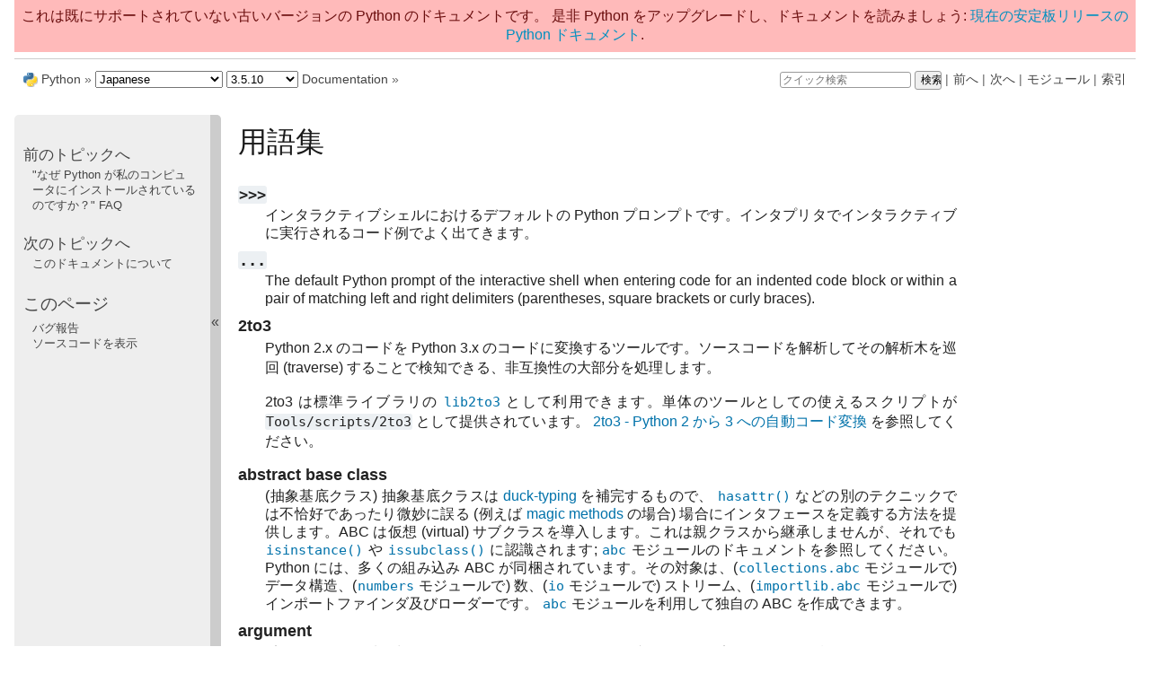

--- FILE ---
content_type: text/html
request_url: https://docs.python.org/ja/3.5/glossary.html
body_size: 26811
content:

<!DOCTYPE html PUBLIC "-//W3C//DTD XHTML 1.0 Transitional//EN"
  "http://www.w3.org/TR/xhtml1/DTD/xhtml1-transitional.dtd">

<html xmlns="http://www.w3.org/1999/xhtml" lang="ja">
  <head>
    <meta http-equiv="X-UA-Compatible" content="IE=Edge" />
    <meta http-equiv="Content-Type" content="text/html; charset=utf-8" />
    <title>用語集 &#8212; Python 3.5.10 ドキュメント</title>
    <link rel="stylesheet" href="_static/pydoctheme.css" type="text/css" />
    <link rel="stylesheet" href="_static/pygments.css" type="text/css" />
    
    <script type="text/javascript" id="documentation_options" data-url_root="./" src="_static/documentation_options.js"></script>
    <script type="text/javascript" src="_static/jquery.js"></script>
    <script type="text/javascript" src="_static/underscore.js"></script>
    <script type="text/javascript" src="_static/doctools.js"></script>
    <script type="text/javascript" src="_static/language_data.js"></script>
    <script type="text/javascript" src="_static/translations.js"></script>
    
    <script type="text/javascript" src="_static/sidebar.js"></script>
    
    <link rel="search" type="application/opensearchdescription+xml"
          title="Python 3.5.10 ドキュメント 内を検索"
          href="_static/opensearch.xml"/>
    <link rel="author" title="このドキュメントについて" href="about.html" />
    <link rel="index" title="索引" href="genindex.html" />
    <link rel="search" title="検索" href="search.html" />
    <link rel="copyright" title="著作権" href="copyright.html" />
    <link rel="next" title="このドキュメントについて" href="about.html" />
    <link rel="prev" title="&#34;なぜ Python が私のコンピュータにインストールされているのですか？&#34; FAQ" href="faq/installed.html" />
    <link rel="shortcut icon" type="image/png" href="_static/py.png" />
    <link rel="canonical" href="https://docs.python.org/3/glossary.html" />
    
    <script type="text/javascript" src="_static/copybutton.js"></script>
    
    
    
 

  </head><body>
<div id="outdated-warning" style="padding: .5em; text-align: center; background-color: #FFBABA; color: #6A0E0E;">
    これは既にサポートされていない古いバージョンの Python のドキュメントです。
是非 Python をアップグレードし、ドキュメントを読みましょう:
    <a href="/3/glossary.html">現在の安定板リリースの Python ドキュメント</a>.
</div>
  
    <div class="related" role="navigation" aria-label="related navigation">
      <h3>ナビゲーション</h3>
      <ul>
        <li class="right" style="margin-right: 10px">
          <a href="genindex.html" title="総合索引"
             accesskey="I">索引</a></li>
        <li class="right" >
          <a href="py-modindex.html" title="Pythonモジュール索引"
             >モジュール</a> |</li>
        <li class="right" >
          <a href="about.html" title="このドキュメントについて"
             accesskey="N">次へ</a> |</li>
        <li class="right" >
          <a href="faq/installed.html" title="&#34;なぜ Python が私のコンピュータにインストールされているのですか？&#34; FAQ"
             accesskey="P">前へ</a> |</li>
        <li><img src="_static/py.png" alt=""
                 style="vertical-align: middle; margin-top: -1px"/></li>
        <li><a href="https://www.python.org/">Python</a> &#187;</li>
        <li>
          <a href="index.html">3.5.10 Documentation</a> &#187;
        </li>

    <li class="right">
        

    <div class="inline-search" style="display: none" role="search">
        <form class="inline-search" action="search.html" method="get">
          <input placeholder="クイック検索" type="text" name="q" />
          <input type="submit" value="検索" />
          <input type="hidden" name="check_keywords" value="yes" />
          <input type="hidden" name="area" value="default" />
        </form>
    </div>
    <script type="text/javascript">$('.inline-search').show(0);</script>
         |
    </li>

      </ul>
    </div>    

    <div class="document">
      <div class="documentwrapper">
        <div class="bodywrapper">
          <div class="body" role="main">
            
  <div class="section" id="glossary">
<span id="id1"></span><h1>用語集<a class="headerlink" href="#glossary" title="このヘッドラインへのパーマリンク">¶</a></h1>
<dl class="glossary docutils">
<dt id="term"><code class="docutils literal notranslate"><span class="pre">&gt;&gt;&gt;</span></code></dt>
<dd>インタラクティブシェルにおけるデフォルトの Python プロンプトです。インタプリタでインタラクティブに実行されるコード例でよく出てきます。</dd>
<dt id="term-1"><code class="docutils literal notranslate"><span class="pre">...</span></code></dt>
<dd>The default Python prompt of the interactive shell when entering code for
an indented code block or within a pair of matching left and right
delimiters (parentheses, square brackets or curly braces).</dd>
<dt id="term-2to3">2to3</dt>
<dd><p class="first">Python 2.x のコードを Python 3.x のコードに変換するツールです。ソースコードを解析してその解析木を巡回 (traverse) することで検知できる、非互換性の大部分を処理します。</p>
<p class="last">2to3 は標準ライブラリの <a class="reference internal" href="library/2to3.html#module-lib2to3" title="lib2to3: the 2to3 library"><code class="xref py py-mod docutils literal notranslate"><span class="pre">lib2to3</span></code></a> として利用できます。単体のツールとしての使えるスクリプトが <code class="file docutils literal notranslate"><span class="pre">Tools/scripts/2to3</span></code> として提供されています。 <a class="reference internal" href="library/2to3.html#to3-reference"><span class="std std-ref">2to3 - Python 2 から 3 への自動コード変換</span></a> を参照してください。</p>
</dd>
<dt id="term-abstract-base-class">abstract base class</dt>
<dd>(抽象基底クラス) 抽象基底クラスは <a class="reference internal" href="#term-duck-typing"><span class="xref std std-term">duck-typing</span></a> を補完するもので、 <a class="reference internal" href="library/functions.html#hasattr" title="hasattr"><code class="xref py py-func docutils literal notranslate"><span class="pre">hasattr()</span></code></a> などの別のテクニックでは不恰好であったり微妙に誤る (例えば <a class="reference internal" href="reference/datamodel.html#special-lookup"><span class="std std-ref">magic methods</span></a> の場合) 場合にインタフェースを定義する方法を提供します。ABC は仮想 (virtual) サブクラスを導入します。これは親クラスから継承しませんが、それでも <a class="reference internal" href="library/functions.html#isinstance" title="isinstance"><code class="xref py py-func docutils literal notranslate"><span class="pre">isinstance()</span></code></a> や <a class="reference internal" href="library/functions.html#issubclass" title="issubclass"><code class="xref py py-func docutils literal notranslate"><span class="pre">issubclass()</span></code></a> に認識されます; <a class="reference internal" href="library/abc.html#module-abc" title="abc: Abstract base classes according to PEP 3119."><code class="xref py py-mod docutils literal notranslate"><span class="pre">abc</span></code></a> モジュールのドキュメントを参照してください。Python には、多くの組み込み ABC が同梱されています。その対象は、(<a class="reference internal" href="library/collections.abc.html#module-collections.abc" title="collections.abc: Abstract base classes for containers"><code class="xref py py-mod docutils literal notranslate"><span class="pre">collections.abc</span></code></a> モジュールで) データ構造、(<a class="reference internal" href="library/numbers.html#module-numbers" title="numbers: Numeric abstract base classes (Complex, Real, Integral, etc.)."><code class="xref py py-mod docutils literal notranslate"><span class="pre">numbers</span></code></a> モジュールで) 数、(<a class="reference internal" href="library/io.html#module-io" title="io: Core tools for working with streams."><code class="xref py py-mod docutils literal notranslate"><span class="pre">io</span></code></a> モジュールで) ストリーム、(<a class="reference internal" href="library/importlib.html#module-importlib.abc" title="importlib.abc: Abstract base classes related to import"><code class="xref py py-mod docutils literal notranslate"><span class="pre">importlib.abc</span></code></a> モジュールで) インポートファインダ及びローダーです。 <a class="reference internal" href="library/abc.html#module-abc" title="abc: Abstract base classes according to PEP 3119."><code class="xref py py-mod docutils literal notranslate"><span class="pre">abc</span></code></a> モジュールを利用して独自の ABC を作成できます。</dd>
<dt id="term-argument">argument</dt>
<dd><p class="first">(実引数) 関数を呼び出す際に、 <a class="reference internal" href="#term-function"><span class="xref std std-term">関数</span></a> (または <a class="reference internal" href="#term-method"><span class="xref std std-term">メソッド</span></a>) に渡す値です。実引数には２種類あります:</p>
<ul>
<li><p class="first"><em class="dfn">キーワード引数</em>: 関数呼び出しの際に引数の前に識別子がついたもの (例: <code class="docutils literal notranslate"><span class="pre">name=</span></code>) や、 <code class="docutils literal notranslate"><span class="pre">**</span></code> に続けた辞書の中の値として渡された引数。例えば、次の <a class="reference internal" href="library/functions.html#complex" title="complex"><code class="xref py py-func docutils literal notranslate"><span class="pre">complex()</span></code></a> の呼び出しでは、 <code class="docutils literal notranslate"><span class="pre">3</span></code> と <code class="docutils literal notranslate"><span class="pre">5</span></code> がキーワード引数です:</p>
<div class="highlight-python3 notranslate"><div class="highlight"><pre><span></span><span class="nb">complex</span><span class="p">(</span><span class="n">real</span><span class="o">=</span><span class="mi">3</span><span class="p">,</span> <span class="n">imag</span><span class="o">=</span><span class="mi">5</span><span class="p">)</span>
<span class="nb">complex</span><span class="p">(</span><span class="o">**</span><span class="p">{</span><span class="s1">&#39;real&#39;</span><span class="p">:</span> <span class="mi">3</span><span class="p">,</span> <span class="s1">&#39;imag&#39;</span><span class="p">:</span> <span class="mi">5</span><span class="p">})</span>
</pre></div>
</div>
</li>
<li><p class="first"><em class="dfn">位置引数</em>: キーワード引数以外の引数。位置引数は引数リストの先頭に書くことができ、また <code class="docutils literal notranslate"><span class="pre">*</span></code> に続けた <a class="reference internal" href="#term-iterable"><span class="xref std std-term">iterable</span></a> の要素として渡すことができます。例えば、次の例では <code class="docutils literal notranslate"><span class="pre">3</span></code> と <code class="docutils literal notranslate"><span class="pre">5</span></code> は両方共位置引数です:</p>
<div class="highlight-python3 notranslate"><div class="highlight"><pre><span></span><span class="nb">complex</span><span class="p">(</span><span class="mi">3</span><span class="p">,</span> <span class="mi">5</span><span class="p">)</span>
<span class="nb">complex</span><span class="p">(</span><span class="o">*</span><span class="p">(</span><span class="mi">3</span><span class="p">,</span> <span class="mi">5</span><span class="p">))</span>
</pre></div>
</div>
</li>
</ul>
<p>実引数は関数の実体において名前付きのローカル変数に割り当てられます。割り当てを行う規則については <a class="reference internal" href="reference/expressions.html#calls"><span class="std std-ref">呼び出し (call)</span></a> を参照してください。シンタックスにおいて実引数を表すためにあらゆる式を使うことが出来ます。評価された値はローカル変数に割り当てられます。</p>
<p class="last"><a class="reference internal" href="#term-parameter"><span class="xref std std-term">仮引数</span></a> 、FAQ の <a class="reference internal" href="faq/programming.html#faq-argument-vs-parameter"><span class="std std-ref">実引数と仮引数の違いは何ですか?</span></a> 、<span class="target" id="index-45"></span><a class="pep reference external" href="https://www.python.org/dev/peps/pep-0362"><strong>PEP 362</strong></a> を参照してください。</p>
</dd>
<dt id="term-asynchronous-context-manager">asynchronous context manager</dt>
<dd>(非同期コンテクストマネージャ)
<a class="reference internal" href="reference/datamodel.html#object.__aenter__" title="object.__aenter__"><code class="xref py py-meth docutils literal notranslate"><span class="pre">__aenter__()</span></code></a> と <a class="reference internal" href="reference/datamodel.html#object.__aexit__" title="object.__aexit__"><code class="xref py py-meth docutils literal notranslate"><span class="pre">__aexit__()</span></code></a> メソッドを定義することで <a class="reference internal" href="reference/compound_stmts.html#async-with"><code class="xref std std-keyword docutils literal notranslate"><span class="pre">async</span> <span class="pre">with</span></code></a> 文内の環境を管理するオブジェクトです。
<span class="target" id="index-46"></span><a class="pep reference external" href="https://www.python.org/dev/peps/pep-0492"><strong>PEP 492</strong></a> で導入されました。</dd>
<dt id="term-asynchronous-iterable">asynchronous iterable</dt>
<dd>(非同期イテラブル)
<a class="reference internal" href="reference/compound_stmts.html#async-for"><code class="xref std std-keyword docutils literal notranslate"><span class="pre">async</span> <span class="pre">for</span></code></a> 文の中で使用できるオブジェクトです。
自身の <a class="reference internal" href="reference/datamodel.html#object.__aiter__" title="object.__aiter__"><code class="xref py py-meth docutils literal notranslate"><span class="pre">__aiter__()</span></code></a> メソッドから <a class="reference internal" href="#term-asynchronous-iterator"><span class="xref std std-term">asynchronous iterator</span></a> を返さなければなりません。
<span class="target" id="index-47"></span><a class="pep reference external" href="https://www.python.org/dev/peps/pep-0492"><strong>PEP 492</strong></a> で導入されました。</dd>
<dt id="term-asynchronous-iterator">asynchronous iterator</dt>
<dd>An object that implements <a class="reference internal" href="reference/datamodel.html#object.__aiter__" title="object.__aiter__"><code class="xref py py-meth docutils literal notranslate"><span class="pre">__aiter__()</span></code></a> and <a class="reference internal" href="reference/datamodel.html#object.__anext__" title="object.__anext__"><code class="xref py py-meth docutils literal notranslate"><span class="pre">__anext__()</span></code></a>
methods.  <code class="docutils literal notranslate"><span class="pre">__anext__</span></code> must return an <a class="reference internal" href="#term-awaitable"><span class="xref std std-term">awaitable</span></a> object.
<a class="reference internal" href="reference/compound_stmts.html#async-for"><code class="xref std std-keyword docutils literal notranslate"><span class="pre">async</span> <span class="pre">for</span></code></a> resolves awaitable returned from asynchronous
iterator's <a class="reference internal" href="reference/datamodel.html#object.__anext__" title="object.__anext__"><code class="xref py py-meth docutils literal notranslate"><span class="pre">__anext__()</span></code></a> method until it raises
<a class="reference internal" href="library/exceptions.html#StopAsyncIteration" title="StopAsyncIteration"><code class="xref py py-exc docutils literal notranslate"><span class="pre">StopAsyncIteration</span></code></a> exception.  Introduced by <span class="target" id="index-3"></span><a class="pep reference external" href="https://www.python.org/dev/peps/pep-0492"><strong>PEP 492</strong></a>.</dd>
<dt id="term-attribute">attribute</dt>
<dd>(属性) オブジェクトに関連付けられ、ドット表記式によって名前で参照される値です。例えば、オブジェクト <em>o</em> が属性 <em>a</em> を持っているとき、その属性は <em>o.a</em> で参照されます。</dd>
<dt id="term-awaitable">awaitable</dt>
<dd>(待機可能) <a class="reference internal" href="reference/expressions.html#await"><code class="xref std std-keyword docutils literal notranslate"><span class="pre">await</span></code></a> 式で使用することが出来るオブジェクトです。
<a class="reference internal" href="#term-coroutine"><span class="xref std std-term">coroutine</span></a> か、 <a class="reference internal" href="reference/datamodel.html#object.__await__" title="object.__await__"><code class="xref py py-meth docutils literal notranslate"><span class="pre">__await__()</span></code></a> メソッドがあるオブジェクトです。
<span class="target" id="index-48"></span><a class="pep reference external" href="https://www.python.org/dev/peps/pep-0492"><strong>PEP 492</strong></a> を参照してください。</dd>
<dt id="term-bdfl">BDFL</dt>
<dd>慈悲深き終身独裁者 (Benevolent Dictator For Life) の略です。Python の作者、<a class="reference external" href="https://www.python.org/~guido/">Guido van Rossum</a> のことです。</dd>
<dt id="term-binary-file">binary file</dt>
<dd><p class="first">(バイナリファイル)
<a class="reference internal" href="#term-bytes-like-object"><span class="xref std std-term">bytes-like オブジェクト</span></a> の読み込みおよび書き込みができる <a class="reference internal" href="#term-file-object"><span class="xref std std-term">ファイルオブジェクト</span></a> です。
バイナリファイルの例は、バイナリモード (<code class="docutils literal notranslate"><span class="pre">'rb'</span></code>, <code class="docutils literal notranslate"><span class="pre">'wb'</span></code> or <code class="docutils literal notranslate"><span class="pre">'rb+'</span></code>) で開かれたファイル、 <code class="xref py py-data docutils literal notranslate"><span class="pre">sys.stdin.buffer</span></code> 、 <code class="xref py py-data docutils literal notranslate"><span class="pre">sys.stdout.buffer</span></code> 、 <a class="reference internal" href="library/io.html#io.BytesIO" title="io.BytesIO"><code class="xref py py-class docutils literal notranslate"><span class="pre">io.BytesIO</span></code></a> や <a class="reference internal" href="library/gzip.html#gzip.GzipFile" title="gzip.GzipFile"><code class="xref py py-class docutils literal notranslate"><span class="pre">gzip.GzipFile</span></code></a>. のインスタンスです。</p>
<div class="last admonition seealso">
<p class="first admonition-title">参考</p>
<p class="last">A <a class="reference internal" href="#term-text-file"><span class="xref std std-term">text file</span></a> reads and writes <a class="reference internal" href="library/stdtypes.html#str" title="str"><code class="xref py py-class docutils literal notranslate"><span class="pre">str</span></code></a> objects.</p>
</div>
</dd>
<dt id="term-bytes-like-object">bytes-like object</dt>
<dd><p class="first"><a class="reference internal" href="c-api/buffer.html#bufferobjects"><span class="std std-ref">バッファプロトコル (buffer Protocol)</span></a> をサポートしていて、 C 言語レベルで 連続した (<a class="reference internal" href="#term-contiguous"><span class="xref std std-term">contiguous</span></a>) バッファーを提供可能なオブジェクト。
<a class="reference internal" href="library/functions.html#bytes" title="bytes"><code class="xref py py-class docutils literal notranslate"><span class="pre">bytes</span></code></a>, <a class="reference internal" href="library/functions.html#bytearray" title="bytearray"><code class="xref py py-class docutils literal notranslate"><span class="pre">bytearray</span></code></a>, <a class="reference internal" href="library/array.html#array.array" title="array.array"><code class="xref py py-class docutils literal notranslate"><span class="pre">array.array</span></code></a> や、多くの一般的な <a class="reference internal" href="library/stdtypes.html#memoryview" title="memoryview"><code class="xref py py-class docutils literal notranslate"><span class="pre">memoryview</span></code></a> オブジェクトがこれに当たります。
bytes-like オブジェクトは、データ圧縮、バイナリファイルへの保存、ソケットを経由した送信など、バイナリデータを要求するいろいろな操作に利用することができます。</p>
<p class="last">幾つかの操作ではバイナリデータを変更する必要があります。
その操作のドキュメントではよく &quot;読み書き可能な bytes-like オブジェクト&quot; に言及しています。
変更可能なバッファーオブジェクトには、 <a class="reference internal" href="library/functions.html#bytearray" title="bytearray"><code class="xref py py-class docutils literal notranslate"><span class="pre">bytearray</span></code></a> と <a class="reference internal" href="library/functions.html#bytearray" title="bytearray"><code class="xref py py-class docutils literal notranslate"><span class="pre">bytearray</span></code></a> の <a class="reference internal" href="library/stdtypes.html#memoryview" title="memoryview"><code class="xref py py-class docutils literal notranslate"><span class="pre">memoryview</span></code></a> などが含まれます。
また、他の幾つかの操作では不変なオブジェクト内のバイナリデータ (&quot;読み出し専用の bytes-like オブジェクト&quot;) を必要します。それには <a class="reference internal" href="library/functions.html#bytes" title="bytes"><code class="xref py py-class docutils literal notranslate"><span class="pre">bytes</span></code></a> と <a class="reference internal" href="library/functions.html#bytes" title="bytes"><code class="xref py py-class docutils literal notranslate"><span class="pre">bytes</span></code></a> の <a class="reference internal" href="library/stdtypes.html#memoryview" title="memoryview"><code class="xref py py-class docutils literal notranslate"><span class="pre">memoryview</span></code></a> オブジェクトが含まれます。</p>
</dd>
<dt id="term-bytecode">bytecode</dt>
<dd><p class="first">(バイトコード) Python のソースコードは、 Python プログラムの CPython インタプリタの内部表現であるバイトコードへとコンパイルされます。
バイトコードは <code class="docutils literal notranslate"><span class="pre">.pyc</span></code> ファイルにキャッシュされ、同じファイルが二度目に実行されるときはより高速になります (ソースコードからバイトコードへの再度のコンパイルは回避されます)。
この &quot;中間言語 (intermediate language)&quot; は、各々のバイトコードに対応する機械語を実行する仮想マシン (<a class="reference internal" href="#term-virtual-machine"><span class="xref std std-term">virtual machine</span></a>) で動作するといえます。
重要な注意として、バイトコードは異なる Python 仮想マシン間で動作することや、Python リリース間で安定であることは期待されていません。</p>
<p class="last">バイトコードの命令一覧は <a class="reference internal" href="library/dis.html#bytecodes"><span class="std std-ref">dis モジュール</span></a> にあります。</p>
</dd>
<dt id="term-class">class</dt>
<dd>(クラス) ユーザー定義オブジェクトを作成するためのテンプレートです。クラス定義は普通、そのクラスのインスタンス上の操作をするメソッドの定義を含みます。</dd>
<dt id="term-coercion">coercion</dt>
<dd>(型強制) 同じ型の 2 引数を伴う演算の最中に行われる、ある型のインスタンスの別の型への暗黙の変換です。例えば、<code class="docutils literal notranslate"><span class="pre">int(3.15)</span></code> は浮動小数点数を整数 <code class="docutils literal notranslate"><span class="pre">3</span></code> に変換します。しかし <code class="docutils literal notranslate"><span class="pre">3+4.5</span></code> では、各引数は型が異なり(一つは整数、一つは浮動小数点数)、加算をする前に同じ型に変換できなければ <code class="docutils literal notranslate"><span class="pre">TypeError</span></code> 例外が投げられます。型強制がなかったら、すべての引数は、たとえ互換な型であっても、単に <code class="docutils literal notranslate"><span class="pre">3+4.5</span></code> ではなく <code class="docutils literal notranslate"><span class="pre">float(3)+4.5</span></code> というように、プログラマーが同じ型に正規化しなければいけません。</dd>
<dt id="term-complex-number">complex number</dt>
<dd>(複素数) よく知られている実数系を拡張したもので、すべての数は実部と虚部の和として表されます。虚数は虚数単位 (<code class="docutils literal notranslate"><span class="pre">-1</span></code> の平方根) に実数を掛けたもので、一般に数学では <code class="docutils literal notranslate"><span class="pre">i</span></code> と書かれ、工学では <code class="docutils literal notranslate"><span class="pre">j</span></code> と書かれます。Python は複素数に組み込みで対応し、後者の表記を取っています。虚部は末尾に <code class="docutils literal notranslate"><span class="pre">j</span></code> をつけて書きます。例えば <code class="docutils literal notranslate"><span class="pre">3+1j</span></code> です。 <a class="reference internal" href="library/math.html#module-math" title="math: Mathematical functions (sin() etc.)."><code class="xref py py-mod docutils literal notranslate"><span class="pre">math</span></code></a> モジュールの複素数版を利用するには、 <a class="reference internal" href="library/cmath.html#module-cmath" title="cmath: Mathematical functions for complex numbers."><code class="xref py py-mod docutils literal notranslate"><span class="pre">cmath</span></code></a> を使います。複素数の使用はかなり高度な数学の機能です。必要性を感じなければ、ほぼ間違いなく無視してしまってよいでしょう。</dd>
<dt id="term-context-manager">context manager</dt>
<dd>(コンテクストマネージャ)
<a class="reference internal" href="reference/datamodel.html#object.__enter__" title="object.__enter__"><code class="xref py py-meth docutils literal notranslate"><span class="pre">__enter__()</span></code></a> と <a class="reference internal" href="reference/datamodel.html#object.__exit__" title="object.__exit__"><code class="xref py py-meth docutils literal notranslate"><span class="pre">__exit__()</span></code></a> メソッドを定義することで <a class="reference internal" href="reference/compound_stmts.html#with"><code class="xref std std-keyword docutils literal notranslate"><span class="pre">with</span></code></a> 文内の環境を管理するオブジェクトです。<span class="target" id="index-49"></span><a class="pep reference external" href="https://www.python.org/dev/peps/pep-0343"><strong>PEP 343</strong></a> を参照してください。</dd>
<dt id="term-contiguous">contiguous</dt>
<dd><p class="first last" id="index-6">(隣接、連続) バッファが厳密に <em>C-連続</em> または <em>Fortran 連続</em> である場合に、そのバッファは連続しているとみなせます。
ゼロ次元バッファは C 連続であり Fortran 連続です。
一次元の配列では、その要素は必ずメモリ上で隣接するように配置され、添字がゼロから始まり増えていく順序で並びます。
多次元の C-連続な配列では、メモリアドレス順に要素を巡る際には最後の添え字が最初に変わるのに対し、 Fortran 連続な配列では最初の添え字が最初に動きます。</p>
</dd>
<dt id="term-coroutine">coroutine</dt>
<dd>(コルーチン)
コルーチンはサブルーチンのより一般的な形式です。
サブルーチンにはある時に入り別の時に出ます。
コルーチンには多くの異なる時に入り、出て、再開することが出来ます。
コルーチンは <a class="reference internal" href="reference/compound_stmts.html#async-def"><code class="xref std std-keyword docutils literal notranslate"><span class="pre">async</span> <span class="pre">def</span></code></a> 文で実装されます。
<span class="target" id="index-50"></span><a class="pep reference external" href="https://www.python.org/dev/peps/pep-0492"><strong>PEP 492</strong></a> を参照してください。</dd>
<dt id="term-coroutine-function">coroutine function</dt>
<dd>(コルーチン関数)
<a class="reference internal" href="#term-coroutine"><span class="xref std std-term">coroutine</span></a> オブジェクトを返す関数です。
コルーチン関数は <a class="reference internal" href="reference/compound_stmts.html#async-def"><code class="xref std std-keyword docutils literal notranslate"><span class="pre">async</span> <span class="pre">def</span></code></a> 文で実装され、<a class="reference internal" href="reference/expressions.html#await"><code class="xref std std-keyword docutils literal notranslate"><span class="pre">await</span></code></a>、<a class="reference internal" href="reference/compound_stmts.html#async-for"><code class="xref std std-keyword docutils literal notranslate"><span class="pre">async</span> <span class="pre">for</span></code></a>、 および <a class="reference internal" href="reference/compound_stmts.html#async-with"><code class="xref std std-keyword docutils literal notranslate"><span class="pre">async</span> <span class="pre">with</span></code></a> キーワードを持つことが出来ます。
これらは <span class="target" id="index-51"></span><a class="pep reference external" href="https://www.python.org/dev/peps/pep-0492"><strong>PEP 492</strong></a> で導入されました。</dd>
<dt id="term-cpython">CPython</dt>
<dd><a class="reference external" href="https://www.python.org">python.org</a> で配布されている、Python プログラミング言語の標準的な実装です。&quot;CPython&quot; という単語は、この実装を Jython や IronPython といった他の実装と区別する必要が有る場合に利用されます。</dd>
<dt id="term-decorator">decorator</dt>
<dd><p class="first">(デコレータ) 別の関数を返す関数で、通常、 <code class="docutils literal notranslate"><span class="pre">&#64;wrapper</span></code> 構文で関数変換として適用されます。デコレータの一般的な利用例は、 <a class="reference internal" href="library/functions.html#classmethod" title="classmethod"><code class="xref py py-func docutils literal notranslate"><span class="pre">classmethod()</span></code></a> と <a class="reference internal" href="library/functions.html#staticmethod" title="staticmethod"><code class="xref py py-func docutils literal notranslate"><span class="pre">staticmethod()</span></code></a> です。</p>
<p>デコレータの文法はシンタックスシュガーです。次の2つの関数定義は意味的に同じものです:</p>
<div class="highlight-python3 notranslate"><div class="highlight"><pre><span></span><span class="k">def</span> <span class="nf">f</span><span class="p">(</span><span class="o">...</span><span class="p">):</span>
    <span class="o">...</span>
<span class="n">f</span> <span class="o">=</span> <span class="nb">staticmethod</span><span class="p">(</span><span class="n">f</span><span class="p">)</span>

<span class="nd">@staticmethod</span>
<span class="k">def</span> <span class="nf">f</span><span class="p">(</span><span class="o">...</span><span class="p">):</span>
    <span class="o">...</span>
</pre></div>
</div>
<p class="last">同じ概念がクラスにも存在しますが、あまり使われません。デコレータについて詳しくは、 <a class="reference internal" href="reference/compound_stmts.html#function"><span class="std std-ref">関数定義</span></a> および <a class="reference internal" href="reference/compound_stmts.html#class"><span class="std std-ref">クラス定義</span></a> のドキュメントを参照してください。</p>
</dd>
<dt id="term-descriptor">descriptor</dt>
<dd><p class="first">(デスクリプタ) メソッド <a class="reference internal" href="reference/datamodel.html#object.__get__" title="object.__get__"><code class="xref py py-meth docutils literal notranslate"><span class="pre">__get__()</span></code></a>, <a class="reference internal" href="reference/datamodel.html#object.__set__" title="object.__set__"><code class="xref py py-meth docutils literal notranslate"><span class="pre">__set__()</span></code></a>, あるいは <a class="reference internal" href="reference/datamodel.html#object.__delete__" title="object.__delete__"><code class="xref py py-meth docutils literal notranslate"><span class="pre">__delete__()</span></code></a> を定義しているオブジェクトです。あるクラス属性がデスクリプタであるとき、属性探索によって、束縛されている特別な動作が呼び出されます。通常、get,set,deleteのために <em>a.b</em> と書くと、 <em>a</em> のクラス辞書内でオブジェクト <em>b</em> を検索しますが、 <em>b</em> がデスクリプタであればそれぞれのデスクリプタメソッドが呼び出されます。デスクリプタの理解は、 Python を深く理解する上で鍵となります。というのは、デスクリプタこそが、関数、メソッド、プロパティ、クラスメソッド、静的メソッド、そしてスーパクラスの参照といった多くの機能の基盤だからです。</p>
<p class="last">デスクリプタのメソッドに関して詳しくは、 <a class="reference internal" href="reference/datamodel.html#descriptors"><span class="std std-ref">デスクリプタ (descriptor) の実装</span></a> を参照してください。</p>
</dd>
<dt id="term-dictionary">dictionary</dt>
<dd>(辞書) 任意のキーを値に対応付ける連想配列です。 <a class="reference internal" href="reference/datamodel.html#object.__hash__" title="object.__hash__"><code class="xref py py-meth docutils literal notranslate"><span class="pre">__hash__()</span></code></a> メソッドと <a class="reference internal" href="reference/datamodel.html#object.__eq__" title="object.__eq__"><code class="xref py py-meth docutils literal notranslate"><span class="pre">__eq__()</span></code></a> メソッドを実装した任意のオブジェクトをキーにできます。 Perl ではハッシュ (hash) と呼ばれています。</dd>
<dt id="term-dictionary-view">dictionary view</dt>
<dd>(辞書ビュー)
<a class="reference internal" href="library/stdtypes.html#dict.keys" title="dict.keys"><code class="xref py py-meth docutils literal notranslate"><span class="pre">dict.keys()</span></code></a>、<a class="reference internal" href="library/stdtypes.html#dict.values" title="dict.values"><code class="xref py py-meth docutils literal notranslate"><span class="pre">dict.values()</span></code></a>、<a class="reference internal" href="library/stdtypes.html#dict.items" title="dict.items"><code class="xref py py-meth docutils literal notranslate"><span class="pre">dict.items()</span></code></a> が返すオブジェクトです。
辞書の項目の動的なビューを提供します。
すなわち、辞書が変更されるとビューはそれを反映します。
辞書ビューを強制的に完全なリストにするには <code class="docutils literal notranslate"><span class="pre">list(dictview)</span></code> を使用してください。
<a class="reference internal" href="library/stdtypes.html#dict-views"><span class="std std-ref">辞書ビューオブジェクト</span></a> を参照してください。</dd>
<dt id="term-docstring">docstring</dt>
<dd>クラス、関数、モジュールの最初の式である文字列リテラルです。そのスイートの実行時には無視されますが、コンパイラによって識別され、そのクラス、関数、モジュールの <code class="xref py py-attr docutils literal notranslate"><span class="pre">__doc__</span></code> 属性として保存されます。イントロスペクションできる（訳注: 属性として参照できる）ので、オブジェクトのドキュメントを書く標準的な場所です。</dd>
<dt id="term-duck-typing">duck-typing</dt>
<dd>あるオブジェクトが正しいインタフェースを持っているかを決定するのにオブジェクトの型を見ないプログラミングスタイルです。代わりに、単純にオブジェクトのメソッドや属性が呼ばれたり使われたりします。（「アヒルのように見えて、アヒルのように鳴けば、それはアヒルである。」）インタフェースを型より重視することで、上手くデザインされたコードは、ポリモーフィックな代替を許して柔軟性を向上させます。ダックタイピングは <a class="reference internal" href="library/functions.html#type" title="type"><code class="xref py py-func docutils literal notranslate"><span class="pre">type()</span></code></a> や <a class="reference internal" href="library/functions.html#isinstance" title="isinstance"><code class="xref py py-func docutils literal notranslate"><span class="pre">isinstance()</span></code></a> による判定を避けます。 (ただし、ダックタイピングを <a class="reference internal" href="#term-abstract-base-class"><span class="xref std std-term">抽象基底クラス</span></a> で補完することもできます。) その代わり、典型的に <a class="reference internal" href="library/functions.html#hasattr" title="hasattr"><code class="xref py py-func docutils literal notranslate"><span class="pre">hasattr()</span></code></a> 判定や <a class="reference internal" href="#term-eafp"><span class="xref std std-term">EAFP</span></a> プログラミングを利用します。</dd>
<dt id="term-eafp">EAFP</dt>
<dd>「認可をとるより許しを請う方が容易  (easier to ask for forgiveness than permission、マーフィーの法則)」の略です。この Python で広く使われているコーディングスタイルでは、通常は有効なキーや属性が存在するものと仮定し、その仮定が誤っていた場合に例外を捕捉します。この簡潔で手早く書けるコーディングスタイルには、 <a class="reference internal" href="reference/compound_stmts.html#try"><code class="xref std std-keyword docutils literal notranslate"><span class="pre">try</span></code></a> 文および <a class="reference internal" href="reference/compound_stmts.html#except"><code class="xref std std-keyword docutils literal notranslate"><span class="pre">except</span></code></a> 文がたくさんあるのが特徴です。このテクニックは、C のような言語でよく使われている <a class="reference internal" href="#term-lbyl"><span class="xref std std-term">LBYL</span></a> スタイルと対照的なものです。</dd>
<dt id="term-expression">expression</dt>
<dd>(式) 何かの値と評価される、一まとまりの構文 (a piece of syntax) です。言い換えると、式とはリテラル、名前、属性アクセス、演算子や関数呼び出しなど、値を返す式の要素の積み重ねです。他の多くの言語と違い、Python では言語の全ての構成要素が式というわけではありません。 <a class="reference internal" href="reference/compound_stmts.html#if"><code class="xref std std-keyword docutils literal notranslate"><span class="pre">if</span></code></a> のように、式としては使えない文 (<a class="reference internal" href="#term-statement"><span class="xref std std-term">statement</span></a>) もあります。代入も式ではなく文です。</dd>
<dt id="term-extension-module">extension module</dt>
<dd>(拡張モジュール) C や C++ で書かれたモジュールで、Python の C API を利用して Python コアやユーザーコードとやりとりします。</dd>
<dt id="term-file-object">file object</dt>
<dd><p class="first">(ファイルオブジェクト) 下位のリソースへのファイル志向 API (<code class="xref py py-meth docutils literal notranslate"><span class="pre">read()</span></code> や <code class="xref py py-meth docutils literal notranslate"><span class="pre">write()</span></code> メソッドを持つもの) を公開しているオブジェクトです。ファイルオブジェクトは、作成された手段によって、実際のディスク上のファイルや、その他のタイプのストレージや通信デバイス (例えば、標準入出力、インメモリバッファ、ソケット、パイプ、等) へのアクセスを媒介できます。ファイルオブジェクトは <em class="dfn">file-like objects</em> や <em class="dfn">streams</em> とも呼ばれます。</p>
<p class="last">ファイルオブジェクトには実際には 3 種類あります: 生の <a class="reference internal" href="#term-binary-file"><span class="xref std std-term">バイナリーファイル</span></a>、バッファされた <a class="reference internal" href="#term-binary-file"><span class="xref std std-term">バイナリーファイル</span></a>、そして <a class="reference internal" href="#term-text-file"><span class="xref std std-term">テキストファイル</span></a> です。インターフェイスは <a class="reference internal" href="library/io.html#module-io" title="io: Core tools for working with streams."><code class="xref py py-mod docutils literal notranslate"><span class="pre">io</span></code></a> モジュールで定義されています。ファイルオブジェクトを作る標準的な方法は <a class="reference internal" href="library/functions.html#open" title="open"><code class="xref py py-func docutils literal notranslate"><span class="pre">open()</span></code></a> 関数を使うことです。</p>
</dd>
<dt id="term-file-like-object">file-like object</dt>
<dd><a class="reference internal" href="#term-file-object"><span class="xref std std-term">file object</span></a> と同義です。</dd>
<dt id="term-finder">finder</dt>
<dd><p class="first">(ファインダ)
インポートされているモジュールの <a class="reference internal" href="#term-loader"><span class="xref std std-term">loader</span></a> の発見を試行するオブジェクトです。</p>
<p>Python 3.3 以降では 2 種類のファインダがあります。
<a class="reference internal" href="library/sys.html#sys.meta_path" title="sys.meta_path"><code class="xref py py-data docutils literal notranslate"><span class="pre">sys.meta_path</span></code></a> で使用される <a class="reference internal" href="#term-meta-path-finder"><span class="xref std std-term">meta path finder</span></a> と、
<a class="reference internal" href="library/sys.html#sys.path_hooks" title="sys.path_hooks"><code class="xref py py-data docutils literal notranslate"><span class="pre">sys.path_hooks</span></code></a> で使用される <a class="reference internal" href="#term-path-entry-finder"><span class="xref std std-term">path entry finder</span></a> です。</p>
<p class="last">詳細については <span class="target" id="index-52"></span><a class="pep reference external" href="https://www.python.org/dev/peps/pep-0302"><strong>PEP 302</strong></a>、<span class="target" id="index-53"></span><a class="pep reference external" href="https://www.python.org/dev/peps/pep-0420"><strong>PEP 420</strong></a> および <span class="target" id="index-54"></span><a class="pep reference external" href="https://www.python.org/dev/peps/pep-0451"><strong>PEP 451</strong></a> を参照してください。</p>
</dd>
<dt id="term-floor-division">floor division</dt>
<dd>一番近い小さい整数に丸める数学除算。floor division 演算子は <code class="docutils literal notranslate"><span class="pre">//</span></code> です。例えば、 <code class="docutils literal notranslate"><span class="pre">11</span> <span class="pre">//</span> <span class="pre">4</span></code> は <code class="docutils literal notranslate"><span class="pre">2</span></code> になり、 float の true division の結果 <code class="docutils literal notranslate"><span class="pre">2.75</span></code> と異なります。 <code class="docutils literal notranslate"><span class="pre">(-11)</span> <span class="pre">//</span> <span class="pre">4</span></code> は <code class="docutils literal notranslate"><span class="pre">-2.75</span></code> を <em>小さい方に</em> 丸めるので <code class="docutils literal notranslate"><span class="pre">-3</span></code> になることに注意してください。 <span class="target" id="index-55"></span><a class="pep reference external" href="https://www.python.org/dev/peps/pep-0238"><strong>PEP 238</strong></a> を参照してください。</dd>
<dt id="term-function">function</dt>
<dd>(関数) 呼び出し側に値を返す一連の文のことです。関数には0以上の <a class="reference internal" href="#term-argument"><span class="xref std std-term">実引数</span></a> を渡すことが出来ます。実体の実行時に引数を使用することが出来ます。 <a class="reference internal" href="#term-parameter"><span class="xref std std-term">仮引数</span></a>、<a class="reference internal" href="#term-method"><span class="xref std std-term">メソッド</span></a>、<a class="reference internal" href="reference/compound_stmts.html#function"><span class="std std-ref">関数定義</span></a> を参照してください。</dd>
<dt id="term-function-annotation">function annotation</dt>
<dd><p class="first">An arbitrary metadata value associated with a function parameter or return
value. Its syntax is explained in section <a class="reference internal" href="reference/compound_stmts.html#function"><span class="std std-ref">関数定義</span></a>.  Annotations
may be accessed via the <code class="xref py py-attr docutils literal notranslate"><span class="pre">__annotations__</span></code> special attribute of a
function object.</p>
<p class="last">Python itself does not assign any particular meaning to function
annotations. They are intended to be interpreted by third-party libraries
or tools.  See <span class="target" id="index-13"></span><a class="pep reference external" href="https://www.python.org/dev/peps/pep-3107"><strong>PEP 3107</strong></a>, which describes some of their potential uses.</p>
</dd>
<dt id="term-future">__future__</dt>
<dd><p class="first">互換性のない新たな言語機能を現在のインタプリタで有効にするためにプログラマが利用できる擬似モジュールです。</p>
<p><a class="reference internal" href="library/__future__.html#module-__future__" title="__future__: Future statement definitions"><code class="xref py py-mod docutils literal notranslate"><span class="pre">__future__</span></code></a> モジュールを import してその変数を評価すれば、新たな機能が初めて追加されたのがいつで、いつ言語デフォルトの機能になるかわかります:</p>
<div class="last highlight-python3 notranslate"><div class="highlight"><pre><span></span><span class="gp">&gt;&gt;&gt; </span><span class="kn">import</span> <span class="nn">__future__</span>
<span class="gp">&gt;&gt;&gt; </span><span class="n">__future__</span><span class="o">.</span><span class="n">division</span>
<span class="go">_Feature((2, 2, 0, &#39;alpha&#39;, 2), (3, 0, 0, &#39;alpha&#39;, 0), 8192)</span>
</pre></div>
</div>
</dd>
<dt id="term-garbage-collection">garbage collection</dt>
<dd>The process of freeing memory when it is not used anymore.  Python
performs garbage collection via reference counting and a cyclic garbage
collector that is able to detect and break reference cycles.</dd>
<dt id="index-14"><span id="term-generator"></span>generator</dt>
<dd><p class="first">(ジェネレータ)
<a class="reference internal" href="#term-generator-iterator"><span class="xref std std-term">generator iterator</span></a> を返す関数です。
通常の関数に似ていますが、 <a class="reference internal" href="reference/simple_stmts.html#yield"><code class="xref std std-keyword docutils literal notranslate"><span class="pre">yield</span></code></a> 式を持つ点で異なります。
<a class="reference internal" href="reference/simple_stmts.html#yield"><code class="xref std std-keyword docutils literal notranslate"><span class="pre">yield</span></code></a> 式は、 for ループで使用できたり、<a class="reference internal" href="library/functions.html#next" title="next"><code class="xref py py-func docutils literal notranslate"><span class="pre">next()</span></code></a> 関数で値を 1 つずつ取り出したりできる、値の並びを生成するのに使用されます。</p>
<p class="last">通常はジェネレータ関数を指しますが、文脈によっては <em>ジェネレータイテレータ</em> を指す場合があります。
意図された意味が明らかでない場合、 明瞭化のために完全な単語を使用します。</p>
</dd>
<dt id="term-generator-iterator">generator iterator</dt>
<dd><p class="first">(ジェネレータイテレータ)
<a class="reference internal" href="#term-generator"><span class="xref std std-term">generator</span></a> 関数で生成されるオブジェクトです。</p>
<p class="last">Each <a class="reference internal" href="reference/simple_stmts.html#yield"><code class="xref std std-keyword docutils literal notranslate"><span class="pre">yield</span></code></a> temporarily suspends processing, remembering the
location execution state (including local variables and pending
try-statements).  When the <em>generator iterator</em> resumes, it picks-up where
it left-off (in contrast to functions which start fresh on every
invocation).</p>
</dd>
<dt id="index-15"><span id="term-generator-expression"></span>generator expression</dt>
<dd><p class="first">(ジェネレータ式) イテレータを返す式です。普通の式に、ループ変数を定義する <a class="reference internal" href="reference/compound_stmts.html#for"><code class="xref std std-keyword docutils literal notranslate"><span class="pre">for</span></code></a> 式、範囲、そして省略可能な <a class="reference internal" href="reference/compound_stmts.html#if"><code class="xref std std-keyword docutils literal notranslate"><span class="pre">if</span></code></a> 式がつづいているように見えます。こうして構成された式は、外側の関数に向けて値を生成します:</p>
<div class="last highlight-python3 notranslate"><div class="highlight"><pre><span></span><span class="gp">&gt;&gt;&gt; </span><span class="nb">sum</span><span class="p">(</span><span class="n">i</span><span class="o">*</span><span class="n">i</span> <span class="k">for</span> <span class="n">i</span> <span class="ow">in</span> <span class="nb">range</span><span class="p">(</span><span class="mi">10</span><span class="p">))</span>         <span class="c1"># sum of squares 0, 1, 4, ... 81</span>
<span class="go">285</span>
</pre></div>
</div>
</dd>
<dt id="term-generic-function">generic function</dt>
<dd><p class="first">(ジェネリック関数) 異なる型に対し同じ操作をする関数群から構成される関数です。呼び出し時にどの実装を用いるかはディスパッチアルゴリズムにより決定されます。</p>
<p class="last"><a class="reference internal" href="#term-single-dispatch"><span class="xref std std-term">single dispatch</span></a>、<a class="reference internal" href="library/functools.html#functools.singledispatch" title="functools.singledispatch"><code class="xref py py-func docutils literal notranslate"><span class="pre">functools.singledispatch()</span></code></a> デコレータ、<span class="target" id="index-56"></span><a class="pep reference external" href="https://www.python.org/dev/peps/pep-0443"><strong>PEP 443</strong></a> を参照してください。</p>
</dd>
<dt id="term-gil">GIL</dt>
<dd><a class="reference internal" href="#term-global-interpreter-lock"><span class="xref std std-term">global interpreter lock</span></a> を参照してください。</dd>
<dt id="term-global-interpreter-lock">global interpreter lock</dt>
<dd><p class="first">(グローバルインタプリタロック) <a class="reference internal" href="#term-cpython"><span class="xref std std-term">CPython</span></a> インタプリタが利用している、一度に Python のバイトコード (<a class="reference internal" href="#term-bytecode"><span class="xref std std-term">bytecode</span></a>) を実行するスレッドは一つだけであることを保証する仕組みです。これにより (<a class="reference internal" href="library/stdtypes.html#dict" title="dict"><code class="xref py py-class docutils literal notranslate"><span class="pre">dict</span></code></a> などの重要な組み込み型を含む) オブジェクトモデルが同時アクセスに対して暗黙的に安全になるので、 CPython の実装がシンプルになります。インタプリタ全体をロックすることで、マルチプロセッサマシンが生じる並列化のコストと引き換えに、インタプリタを簡単にマルチスレッド化できるようになります。</p>
<p>ただし、標準あるいは外部のいくつかの拡張モジュールは、圧縮やハッシュ計算などの計算の重い処理をするときに GIL を解除するように設計されています。また、I/O 処理をする場合 GIL は常に解除されます。</p>
<p class="last">過去に &quot;自由なマルチスレッド化&quot; したインタプリタ (供用されるデータを細かい粒度でロックする) が開発されましたが、一般的なシングルプロセッサの場合のパフォーマンスが悪かったので成功しませんでした。このパフォーマンスの問題を克服しようとすると、実装がより複雑になり保守コストが増加すると考えられています。</p>
</dd>
<dt id="term-hashable">hashable</dt>
<dd><p class="first">(ハッシュ可能) <em>ハッシュ可能</em> なオブジェクトとは、生存期間中変わらないハッシュ値を持ち (<a class="reference internal" href="reference/datamodel.html#object.__hash__" title="object.__hash__"><code class="xref py py-meth docutils literal notranslate"><span class="pre">__hash__()</span></code></a> メソッドが必要)、他のオブジェクトと比較ができる (<a class="reference internal" href="reference/datamodel.html#object.__eq__" title="object.__eq__"><code class="xref py py-meth docutils literal notranslate"><span class="pre">__eq__()</span></code></a> メソッドが必要) オブジェクトです。同値なハッシュ可能オブジェクトは必ず同じハッシュ値を持つ必要があります。</p>
<p>ハッシュ可能なオブジェクトは辞書のキーや集合のメンバーとして使えます。辞書や集合のデータ構造は内部でハッシュ値を使っているからです。</p>
<p class="last">Python のイミュータブルな組み込みオブジェクトはハッシュ可能です; ミュータブルなコンテナ (例えばリストや辞書) はハッシュ不可能です。
ユーザー定義のクラスのインスタンスであるようなオブジェクトはデフォルトでハッシュ可能です。
それらは全て (自身を除いて) 比較結果は非等価であり、ハッシュ値は <a class="reference internal" href="library/functions.html#id" title="id"><code class="xref py py-func docutils literal notranslate"><span class="pre">id()</span></code></a> より得られます。</p>
</dd>
<dt id="term-idle">IDLE</dt>
<dd>Python の統合開発環境 (Integrated DeveLopment Environment) です。IDLE は Python の標準的な配布に同梱されている基本的な機能のエディタとインタプリタ環境です。</dd>
<dt id="term-immutable">immutable</dt>
<dd>(イミュータブル) 固定の値を持ったオブジェクトです。イミュータブルなオブジェクトには、数値、文字列、およびタプルなどがあります。これらのオブジェクトは値を変えられません。別の値を記憶させる際には、新たなオブジェクトを作成しなければなりません。イミュータブルなオブジェクトは、固定のハッシュ値が必要となる状況で重要な役割を果たします。辞書のキーがその例です。</dd>
<dt id="term-import-path">import path</dt>
<dd><a class="reference internal" href="#term-path-based-finder"><span class="xref std std-term">path based finder</span></a> が import するモジュールを検索する場所 (または <a class="reference internal" href="#term-path-entry"><span class="xref std std-term">path entry</span></a>) のリスト。 import 中、このリストは通常 <a class="reference internal" href="library/sys.html#sys.path" title="sys.path"><code class="xref py py-data docutils literal notranslate"><span class="pre">sys.path</span></code></a> から来ますが、サブパッケージの場合は親パッケージの <code class="docutils literal notranslate"><span class="pre">__path__</span></code> 属性からも来ます。</dd>
<dt id="term-importing">importing</dt>
<dd>あるモジュールの Python コードが別のモジュールの Python コードで使えるようにする処理です。</dd>
<dt id="term-importer">importer</dt>
<dd>モジュールを探してロードするオブジェクト。 <a class="reference internal" href="#term-finder"><span class="xref std std-term">finder</span></a> と <a class="reference internal" href="#term-loader"><span class="xref std std-term">loader</span></a> のどちらでもあるオブジェクト。</dd>
<dt id="term-interactive">interactive</dt>
<dd>(対話的) Python には対話的インタプリタがあり、文や式をインタプリタのプロンプトに入力すると即座に実行されて結果を見ることができます。 <code class="docutils literal notranslate"><span class="pre">python</span></code> と何も引数を与えずに実行してください。(コンピュータのメインメニューから Pythonの対話的インタプリタを起動できるかもしれません。) 対話的インタプリタは、新しいアイデアを試してみたり、モジュールやパッケージの中を覗いてみる(<code class="docutils literal notranslate"><span class="pre">help(x)</span></code> を覚えておいてください) のに非常に便利なツールです。</dd>
<dt id="term-interpreted">interpreted</dt>
<dd>Python はインタプリタ形式の言語であり、コンパイラ言語の対極に位置します。 (バイトコードコンパイラがあるために、この区別は曖昧ですが。) ここでのインタプリタ言語とは、ソースコードのファイルを、まず実行可能形式にしてから実行させるといった操作なしに、直接実行できることを意味します。インタプリタ形式の言語は通常、コンパイラ形式の言語よりも開発／デバッグのサイクルは短いものの、プログラムの実行は一般に遅いです。対話的(<a class="reference internal" href="#term-interactive"><span class="xref std std-term">interactive</span></a>)も参照してください。</dd>
<dt id="term-interpreter-shutdown">interpreter shutdown</dt>
<dd><p class="first">Python インタープリターはシャットダウンを要請された時に、モジュールやすべてのクリティカルな内部構造をなどの、すべての確保したリソースを段階的に開放する、特別なフェーズに入ります。
このフェーズはガベージコレクター (<a class="reference internal" href="#term-garbage-collection"><span class="xref std std-term">garbage collector</span></a>) を複数回呼び出します。
これによりユーザー定義のデストラクターや weakref コールバックが呼び出されることがあります。
シャットダウンフェーズ中に実行されるコードは、それが依存するリソースがすでに機能しない(よくある例はライブラリーモジュールや warning 機構です) ために様々な例外に直面します。</p>
<p class="last">インタープリタがシャットダウンする主な理由は <code class="docutils literal notranslate"><span class="pre">__main__</span></code> モジュールや実行されていたスクリプトの実行が終了したことです。</p>
</dd>
<dt id="term-iterable">iterable</dt>
<dd>An object capable of returning its members one at a time. Examples of
iterables include all sequence types (such as <a class="reference internal" href="library/stdtypes.html#list" title="list"><code class="xref py py-class docutils literal notranslate"><span class="pre">list</span></code></a>, <a class="reference internal" href="library/stdtypes.html#str" title="str"><code class="xref py py-class docutils literal notranslate"><span class="pre">str</span></code></a>,
and <a class="reference internal" href="library/stdtypes.html#tuple" title="tuple"><code class="xref py py-class docutils literal notranslate"><span class="pre">tuple</span></code></a>) and some non-sequence types like <a class="reference internal" href="library/stdtypes.html#dict" title="dict"><code class="xref py py-class docutils literal notranslate"><span class="pre">dict</span></code></a>,
<a class="reference internal" href="#term-file-object"><span class="xref std std-term">file objects</span></a>, and objects of any classes you define
with an <a class="reference internal" href="reference/datamodel.html#object.__iter__" title="object.__iter__"><code class="xref py py-meth docutils literal notranslate"><span class="pre">__iter__()</span></code></a> or <a class="reference internal" href="reference/datamodel.html#object.__getitem__" title="object.__getitem__"><code class="xref py py-meth docutils literal notranslate"><span class="pre">__getitem__()</span></code></a> method.  Iterables can be
used in a <a class="reference internal" href="reference/compound_stmts.html#for"><code class="xref std std-keyword docutils literal notranslate"><span class="pre">for</span></code></a> loop and in many other places where a sequence is
needed (<a class="reference internal" href="library/functions.html#zip" title="zip"><code class="xref py py-func docutils literal notranslate"><span class="pre">zip()</span></code></a>, <a class="reference internal" href="library/functions.html#map" title="map"><code class="xref py py-func docutils literal notranslate"><span class="pre">map()</span></code></a>, ...).  When an iterable object is passed
as an argument to the built-in function <a class="reference internal" href="library/functions.html#iter" title="iter"><code class="xref py py-func docutils literal notranslate"><span class="pre">iter()</span></code></a>, it returns an
iterator for the object.  This iterator is good for one pass over the set
of values.  When using iterables, it is usually not necessary to call
<a class="reference internal" href="library/functions.html#iter" title="iter"><code class="xref py py-func docutils literal notranslate"><span class="pre">iter()</span></code></a> or deal with iterator objects yourself.  The <code class="docutils literal notranslate"><span class="pre">for</span></code>
statement does that automatically for you, creating a temporary unnamed
variable to hold the iterator for the duration of the loop.  See also
<a class="reference internal" href="#term-iterator"><span class="xref std std-term">iterator</span></a>, <a class="reference internal" href="#term-sequence"><span class="xref std std-term">sequence</span></a>, and <a class="reference internal" href="#term-generator"><span class="xref std std-term">generator</span></a>.</dd>
<dt id="term-iterator">iterator</dt>
<dd><p class="first">(イテレータ) データの流れを表現するオブジェクトです。イテレータの <a class="reference internal" href="library/stdtypes.html#iterator.__next__" title="iterator.__next__"><code class="xref py py-meth docutils literal notranslate"><span class="pre">__next__()</span></code></a> メソッドを繰り返し呼び出す (または組み込み関数 <a class="reference internal" href="library/functions.html#next" title="next"><code class="xref py py-func docutils literal notranslate"><span class="pre">next()</span></code></a> に渡す) と、流れの中の要素を一つずつ返します。データがなくなると、代わりに <a class="reference internal" href="library/exceptions.html#StopIteration" title="StopIteration"><code class="xref py py-exc docutils literal notranslate"><span class="pre">StopIteration</span></code></a> 例外を送出します。その時点で、イテレータオブジェクトは尽きており、それ以降は <code class="xref py py-meth docutils literal notranslate"><span class="pre">__next__()</span></code> を何度呼んでも <a class="reference internal" href="library/exceptions.html#StopIteration" title="StopIteration"><code class="xref py py-exc docutils literal notranslate"><span class="pre">StopIteration</span></code></a> を送出します。イテレータは、そのイテレータオブジェクト自体を返す <a class="reference internal" href="reference/datamodel.html#object.__iter__" title="object.__iter__"><code class="xref py py-meth docutils literal notranslate"><span class="pre">__iter__()</span></code></a> メソッドを実装しなければならないので、イテレータは他の iterable を受理するほとんどの場所で利用できます。はっきりとした例外は複数の反復を行うようなコードです。 (<a class="reference internal" href="library/stdtypes.html#list" title="list"><code class="xref py py-class docutils literal notranslate"><span class="pre">list</span></code></a> のような) コンテナオブジェクトは、自身を <a class="reference internal" href="library/functions.html#iter" title="iter"><code class="xref py py-func docutils literal notranslate"><span class="pre">iter()</span></code></a> 関数にオブジェクトに渡したり <a class="reference internal" href="reference/compound_stmts.html#for"><code class="xref std std-keyword docutils literal notranslate"><span class="pre">for</span></code></a> ループ内で使うたびに、新たな未使用のイテレータを生成します。これをイテレータで行おうとすると、前回のイテレーションで使用済みの同じイテレータオブジェクトを単純に返すため、空のコンテナのようになってしまします。</p>
<p class="last">詳細な情報は <a class="reference internal" href="library/stdtypes.html#typeiter"><span class="std std-ref">イテレータ型</span></a> にあります。</p>
</dd>
<dt id="term-key-function">key function</dt>
<dd><p class="first">(キー関数) キー関数、あるいは照合関数とは、ソートや順序比較のための値を返す呼び出し可能オブジェクト(callable)です。例えば、 <a class="reference internal" href="library/locale.html#locale.strxfrm" title="locale.strxfrm"><code class="xref py py-func docutils literal notranslate"><span class="pre">locale.strxfrm()</span></code></a> をキー関数に使えば、ロケール依存のソートの慣習にのっとったソートキーを返します。</p>
<p>Python の多くのツールはキー関数を受け取り要素の並び順やグループ化を管理します。
<a class="reference internal" href="library/functions.html#min" title="min"><code class="xref py py-func docutils literal notranslate"><span class="pre">min()</span></code></a>, <a class="reference internal" href="library/functions.html#max" title="max"><code class="xref py py-func docutils literal notranslate"><span class="pre">max()</span></code></a>, <a class="reference internal" href="library/functions.html#sorted" title="sorted"><code class="xref py py-func docutils literal notranslate"><span class="pre">sorted()</span></code></a>, <a class="reference internal" href="library/stdtypes.html#list.sort" title="list.sort"><code class="xref py py-meth docutils literal notranslate"><span class="pre">list.sort()</span></code></a>, <a class="reference internal" href="library/heapq.html#heapq.merge" title="heapq.merge"><code class="xref py py-func docutils literal notranslate"><span class="pre">heapq.merge()</span></code></a>, <a class="reference internal" href="library/heapq.html#heapq.nsmallest" title="heapq.nsmallest"><code class="xref py py-func docutils literal notranslate"><span class="pre">heapq.nsmallest()</span></code></a>, <a class="reference internal" href="library/heapq.html#heapq.nlargest" title="heapq.nlargest"><code class="xref py py-func docutils literal notranslate"><span class="pre">heapq.nlargest()</span></code></a>, <a class="reference internal" href="library/itertools.html#itertools.groupby" title="itertools.groupby"><code class="xref py py-func docutils literal notranslate"><span class="pre">itertools.groupby()</span></code></a> 等があります。</p>
<p class="last">キー関数を作る方法はいくつかあります。
例えば <a class="reference internal" href="library/stdtypes.html#str.lower" title="str.lower"><code class="xref py py-meth docutils literal notranslate"><span class="pre">str.lower()</span></code></a> メソッドを大文字小文字を区別しないソートを行うキー関数として使うことが出来ます。
あるいは、<code class="docutils literal notranslate"><span class="pre">lambda</span> <span class="pre">r:</span> <span class="pre">(r[0],</span> <span class="pre">r[2])</span></code> のような <a class="reference internal" href="reference/expressions.html#lambda"><code class="xref std std-keyword docutils literal notranslate"><span class="pre">lambda</span></code></a> 式からキー関数を作ることができます。
また、 <a class="reference internal" href="library/operator.html#module-operator" title="operator: Functions corresponding to the standard operators."><code class="xref py py-mod docutils literal notranslate"><span class="pre">operator</span></code></a> モジュールは <a class="reference internal" href="library/operator.html#operator.attrgetter" title="operator.attrgetter"><code class="xref py py-func docutils literal notranslate"><span class="pre">attrgetter()</span></code></a>, <a class="reference internal" href="library/operator.html#operator.itemgetter" title="operator.itemgetter"><code class="xref py py-func docutils literal notranslate"><span class="pre">itemgetter()</span></code></a>, <a class="reference internal" href="library/operator.html#operator.methodcaller" title="operator.methodcaller"><code class="xref py py-func docutils literal notranslate"><span class="pre">methodcaller()</span></code></a> という 3 つのキー関数コンストラクタを提供しています。
キー関数の作り方と使い方の例は <a class="reference internal" href="howto/sorting.html#sortinghowto"><span class="std std-ref">Sorting HOW TO</span></a> を参照してください。</p>
</dd>
<dt id="term-keyword-argument">keyword argument</dt>
<dd><a class="reference internal" href="#term-argument"><span class="xref std std-term">実引数</span></a> を参照してください。</dd>
<dt id="term-lambda">lambda</dt>
<dd>An anonymous inline function consisting of a single <a class="reference internal" href="#term-expression"><span class="xref std std-term">expression</span></a>
which is evaluated when the function is called.  The syntax to create
a lambda function is <code class="docutils literal notranslate"><span class="pre">lambda</span> <span class="pre">[arguments]:</span> <span class="pre">expression</span></code></dd>
<dt id="term-lbyl">LBYL</dt>
<dd><p class="first">「ころばぬ先の杖 (look before you leap)」 の略です。このコーディングスタイルでは、呼び出しや検索を行う前に、明示的に前提条件 (pre-condition) 判定を行います。 <a class="reference internal" href="#term-eafp"><span class="xref std std-term">EAFP</span></a> アプローチと対照的で、 <a class="reference internal" href="reference/compound_stmts.html#if"><code class="xref std std-keyword docutils literal notranslate"><span class="pre">if</span></code></a> 文がたくさん使われるのが特徴的です。</p>
<p class="last">マルチスレッド化された環境では、LBYL アプローチは &quot;見る&quot; 過程と &quot;飛ぶ&quot; 過程の競合状態を引き起こすリスクがあります。例えば、<code class="docutils literal notranslate"><span class="pre">if</span> <span class="pre">key</span> <span class="pre">in</span> <span class="pre">mapping:</span> <span class="pre">return</span> <span class="pre">mapping[key]</span></code> というコードは、判定の後、別のスレッドが探索の前に <em>mapping</em> から <em>key</em> を取り除くと失敗します。この問題は、ロックするか EAFP アプローチを使うことで解決できます。</p>
</dd>
<dt id="term-list">list</dt>
<dd>A built-in Python <a class="reference internal" href="#term-sequence"><span class="xref std std-term">sequence</span></a>.  Despite its name it is more akin
to an array in other languages than to a linked list since access to
elements are O(1).</dd>
<dt id="term-list-comprehension">list comprehension</dt>
<dd>(リスト内包表記) シーケンス中の全てあるいは一部の要素を処理して、その結果からなるリストを返す、コンパクトな方法です。 <code class="docutils literal notranslate"><span class="pre">result</span> <span class="pre">=</span> <span class="pre">['{:#04x}'.format(x)</span> <span class="pre">for</span> <span class="pre">x</span> <span class="pre">in</span> <span class="pre">range(256)</span> <span class="pre">if</span> <span class="pre">x</span> <span class="pre">%</span> <span class="pre">2</span> <span class="pre">==</span> <span class="pre">0]</span></code> とすると、 0 から 255 までの偶数を 16進数表記 (0x..) した文字列からなるリストを生成します。 <a class="reference internal" href="reference/compound_stmts.html#if"><code class="xref std std-keyword docutils literal notranslate"><span class="pre">if</span></code></a> 節はオプションです。 <a class="reference internal" href="reference/compound_stmts.html#if"><code class="xref std std-keyword docutils literal notranslate"><span class="pre">if</span></code></a> 節がない場合、 <code class="docutils literal notranslate"><span class="pre">range(256)</span></code> の全ての要素が処理されます。</dd>
<dt id="term-loader">loader</dt>
<dd>モジュールをロードするオブジェクト。 <code class="xref py py-meth docutils literal notranslate"><span class="pre">load_module()</span></code> という名前のメソッドを定義していなければなりません。ローダーは一般的に <a class="reference internal" href="#term-finder"><span class="xref std std-term">finder</span></a> から返されます。詳細は <span class="target" id="index-57"></span><a class="pep reference external" href="https://www.python.org/dev/peps/pep-0302"><strong>PEP 302</strong></a> を、 <a class="reference internal" href="#term-abstract-base-class"><span class="xref std std-term">abstract base class</span></a> については <a class="reference internal" href="library/importlib.html#importlib.abc.Loader" title="importlib.abc.Loader"><code class="xref py py-class docutils literal notranslate"><span class="pre">importlib.abc.Loader</span></code></a> を参照してください。</dd>
<dt id="term-mapping">mapping</dt>
<dd>(マッピング) 任意のキー探索をサポートしていて、 <a class="reference internal" href="library/collections.abc.html#collections.abc.Mapping" title="collections.abc.Mapping"><code class="xref py py-class docutils literal notranslate"><span class="pre">Mapping</span></code></a> か <a class="reference internal" href="library/collections.abc.html#collections.abc.MutableMapping" title="collections.abc.MutableMapping"><code class="xref py py-class docutils literal notranslate"><span class="pre">MutableMapping</span></code></a> の <a class="reference internal" href="library/collections.abc.html#collections-abstract-base-classes"><span class="std std-ref">抽象基底クラス</span></a> で指定されたメソッドを実装しているコンテナオブジェクトです。例えば、 <a class="reference internal" href="library/stdtypes.html#dict" title="dict"><code class="xref py py-class docutils literal notranslate"><span class="pre">dict</span></code></a>, <a class="reference internal" href="library/collections.html#collections.defaultdict" title="collections.defaultdict"><code class="xref py py-class docutils literal notranslate"><span class="pre">collections.defaultdict</span></code></a>, <a class="reference internal" href="library/collections.html#collections.OrderedDict" title="collections.OrderedDict"><code class="xref py py-class docutils literal notranslate"><span class="pre">collections.OrderedDict</span></code></a>, <a class="reference internal" href="library/collections.html#collections.Counter" title="collections.Counter"><code class="xref py py-class docutils literal notranslate"><span class="pre">collections.Counter</span></code></a> などです。</dd>
<dt id="term-meta-path-finder">meta path finder</dt>
<dd><p class="first"><a class="reference internal" href="library/sys.html#sys.meta_path" title="sys.meta_path"><code class="xref py py-data docutils literal notranslate"><span class="pre">sys.meta_path</span></code></a> を検索して得られた <a class="reference internal" href="#term-finder"><span class="xref std std-term">finder</span></a>.
meta path finder は <a class="reference internal" href="#term-path-entry-finder"><span class="xref std std-term">path entry finder</span></a> と関係はありますが、別物です。</p>
<p class="last">meta path finder が実装するメソッドについては <a class="reference internal" href="library/importlib.html#importlib.abc.MetaPathFinder" title="importlib.abc.MetaPathFinder"><code class="xref py py-class docutils literal notranslate"><span class="pre">importlib.abc.MetaPathFinder</span></code></a> を参照してください。</p>
</dd>
<dt id="term-metaclass">metaclass</dt>
<dd><p class="first">(メタクラス) クラスのクラスです。クラス定義は、クラス名、クラスの辞書と、基底クラスのリストを作ります。メタクラスは、それら 3 つを引数として受け取り、クラスを作る責任を負います。ほとんどのオブジェクト指向言語は(訳注:メタクラスの)デフォルトの実装を提供しています。Python が特別なのはカスタムのメタクラスを作成できる点です。ほとんどのユーザーに取って、メタクラスは全く必要のないものです。しかし、一部の場面では、メタクラスは強力でエレガントな方法を提供します。たとえば属性アクセスのログを取ったり、スレッドセーフ性を追加したり、オブジェクトの生成を追跡したり、シングルトンを実装するなど、多くの場面で利用されます。</p>
<p class="last">詳細は <a class="reference internal" href="reference/datamodel.html#metaclasses"><span class="std std-ref">クラス生成をカスタマイズする</span></a> を参照してください。</p>
</dd>
<dt id="term-method">メソッド</dt>
<dd>(メソッド) クラス本体の中で定義された関数。そのクラスのインスタンスの属性として呼び出された場合、メソッドはインスタンスオブジェクトを第一引数 (<a class="reference internal" href="#term-argument"><span class="xref std std-term">argument</span></a>) として受け取ります (この第一引数は通常 <code class="docutils literal notranslate"><span class="pre">self</span></code> と呼ばれます)。 <a class="reference internal" href="#term-function"><span class="xref std std-term">関数</span></a> と <a class="reference internal" href="#term-nested-scope"><span class="xref std std-term">ネストされたスコープ</span></a> も参照してください。</dd>
<dt id="term-method-resolution-order">method resolution order</dt>
<dd>(メソッド解決順序)
探索中に基底クラスが構成要素を検索される順番です。
2.3 以降の Python インタープリタが使用するアルゴリズムの詳細については <a class="reference external" href="https://www.python.org/download/releases/2.3/mro/">The Python 2.3 Method Resolution Order</a> を参照してください。</dd>
<dt id="term-module">module</dt>
<dd><p class="first">(モジュール) Python コードの組織単位としてはたらくオブジェクトです。モジュールは任意の Python オブジェクトを含む名前空間を持ちます。モジュールは <a class="reference internal" href="#term-importing"><span class="xref std std-term">importing</span></a> の処理によって Python に読み込まれます。</p>
<p class="last"><a class="reference internal" href="#term-package"><span class="xref std std-term">パッケージ</span></a> を参照してください。</p>
</dd>
<dt id="term-module-spec">module spec</dt>
<dd>モジュールをロードするのに使われるインポート関連の情報を含む名前空間です。
<a class="reference internal" href="library/importlib.html#importlib.machinery.ModuleSpec" title="importlib.machinery.ModuleSpec"><code class="xref py py-class docutils literal notranslate"><span class="pre">importlib.machinery.ModuleSpec</span></code></a> のインスタンスです。</dd>
<dt id="term-mro">MRO</dt>
<dd><a class="reference internal" href="#term-method-resolution-order"><span class="xref std std-term">method resolution order</span></a> を参照してください。</dd>
<dt id="term-mutable">mutable</dt>
<dd>(ミュータブル) ミュータブルなオブジェクトは、 <a class="reference internal" href="library/functions.html#id" title="id"><code class="xref py py-func docutils literal notranslate"><span class="pre">id()</span></code></a> を変えることなく値を変更できます。イミュータブル (<a class="reference internal" href="#term-immutable"><span class="xref std std-term">immutable</span></a>) も参照してください。</dd>
<dt id="term-named-tuple">named tuple</dt>
<dd><p class="first">(名前付きタプル) タプルに似ていて、インデクス指定できる要素に名前付き属性でもアクセス出来るクラスです (例えば、 <a class="reference internal" href="library/time.html#time.localtime" title="time.localtime"><code class="xref py py-func docutils literal notranslate"><span class="pre">time.localtime()</span></code></a> はタプルに似たオブジェクトを返し、その <em>year</em> には <code class="docutils literal notranslate"><span class="pre">t[0]</span></code> のようなインデクスによるアクセスと、 <code class="docutils literal notranslate"><span class="pre">t.tm_year</span></code> のような名前付き要素としてのアクセスが可能です)。</p>
<p class="last">名前付きタプルには、 <a class="reference internal" href="library/time.html#time.struct_time" title="time.struct_time"><code class="xref py py-class docutils literal notranslate"><span class="pre">time.struct_time</span></code></a> のような組み込み型もありますし、通常のクラス定義によって作成することもできます。名前付きタプルを <a class="reference internal" href="library/collections.html#collections.namedtuple" title="collections.namedtuple"><code class="xref py py-func docutils literal notranslate"><span class="pre">collections.namedtuple()</span></code></a> ファクトリ関数で作成することもできます。最後の方法で作った名前付きタプルには自動的に、 <code class="docutils literal notranslate"><span class="pre">Employee(name='jones',</span> <span class="pre">title='programmer')</span></code> のような自己ドキュメント表現 (self-documenting representation) などの機能が付いてきます。</p>
</dd>
<dt id="term-namespace">namespace</dt>
<dd>(名前空間) 変数が格納される場所です。名前空間は辞書として実装されます。名前空間にはオブジェクトの (メソッドの) 入れ子になったものだけでなく、局所的なもの、大域的なもの、そして組み込みのものがあります。名前空間は名前の衝突を防ぐことによってモジュール性をサポートする。例えば関数 <a class="reference internal" href="library/functions.html#open" title="open"><code class="xref py py-func docutils literal notranslate"><span class="pre">builtins.open</span></code></a> と <a class="reference internal" href="library/os.html#os.open" title="os.open"><code class="xref py py-func docutils literal notranslate"><span class="pre">os.open()</span></code></a> は名前空間で区別されています。また、どのモジュールが関数を実装しているか明示することによって名前空間は可読性と保守性を支援します。例えば、<a class="reference internal" href="library/random.html#random.seed" title="random.seed"><code class="xref py py-func docutils literal notranslate"><span class="pre">random.seed()</span></code></a> や <a class="reference internal" href="library/itertools.html#itertools.islice" title="itertools.islice"><code class="xref py py-func docutils literal notranslate"><span class="pre">itertools.islice()</span></code></a> と書くと、それぞれモジュール <a class="reference internal" href="library/random.html#module-random" title="random: Generate pseudo-random numbers with various common distributions."><code class="xref py py-mod docutils literal notranslate"><span class="pre">random</span></code></a> や <a class="reference internal" href="library/itertools.html#module-itertools" title="itertools: Functions creating iterators for efficient looping."><code class="xref py py-mod docutils literal notranslate"><span class="pre">itertools</span></code></a> で実装されていることが明らかです。</dd>
<dt id="term-namespace-package">namespace package</dt>
<dd><p class="first">(名前空間パッケージ) サブパッケージのコンテナとして提供される <span class="target" id="index-58"></span><a class="pep reference external" href="https://www.python.org/dev/peps/pep-0420"><strong>PEP 420</strong></a> <a class="reference internal" href="#term-package"><span class="xref std std-term">package</span></a> 。Namespace package はおそらく物理表現を持たず、 <code class="docutils literal notranslate"><span class="pre">__init__.py</span></code> ファイルがないため、 <a class="reference internal" href="#term-regular-package"><span class="xref std std-term">regular package</span></a> と異なります。</p>
<p class="last"><a class="reference internal" href="#term-module"><span class="xref std std-term">module</span></a> を参照してください。</p>
</dd>
<dt id="term-nested-scope">nested scope</dt>
<dd>(ネストされたスコープ) 外側で定義されている変数を参照する機能です。例えば、ある関数が別の関数の中で定義されている場合、内側の関数は外側の関数中の変数を参照できます。ネストされたスコープはデフォルトでは変数の参照だけができ、変数の代入はできないので注意してください。ローカル変数は、最も内側のスコープで変数を読み書きします。同様に、グローバル変数を使うとグローバル名前空間の値を読み書きします。 <a class="reference internal" href="reference/simple_stmts.html#nonlocal"><code class="xref std std-keyword docutils literal notranslate"><span class="pre">nonlocal</span></code></a> で外側の変数に書き込めます。</dd>
<dt id="term-new-style-class">new-style class</dt>
<dd>(新スタイルクラス) 今では全てのクラスオブジェクトに使われている味付けの古い名前です。以前の Python のバージョンでは、新スタイルクラスのみが <a class="reference internal" href="reference/datamodel.html#object.__slots__" title="object.__slots__"><code class="xref py py-attr docutils literal notranslate"><span class="pre">__slots__</span></code></a> 、デスクリプタ、 <a class="reference internal" href="reference/datamodel.html#object.__getattribute__" title="object.__getattribute__"><code class="xref py py-meth docutils literal notranslate"><span class="pre">__getattribute__()</span></code></a> 、クラスメソッド、そして静的メソッド等の Python の新しい、多様な機能を利用できました。</dd>
<dt id="term-object">object</dt>
<dd>(オブジェクト) 状態 (属性や値) と定義された振る舞い (メソッド) をもつ全てのデータ。もしくは、全ての新スタイルクラス (<a class="reference internal" href="#term-new-style-class"><span class="xref std std-term">new-style class</span></a>) の究極の基底クラスのこと。</dd>
<dt id="term-package">package</dt>
<dd><p class="first">(パッケージ) サブモジュールや再帰的にサブパッケージを含むことの出来る <a class="reference internal" href="#term-module"><span class="xref std std-term">module</span></a> のことです。専門的には、パッケージは <code class="docutils literal notranslate"><span class="pre">__path__</span></code> 属性を持つ Python オブジェクトです。</p>
<p class="last"><a class="reference internal" href="#term-regular-package"><span class="xref std std-term">regular package</span></a> と <a class="reference internal" href="#term-namespace-package"><span class="xref std std-term">namespace package</span></a> を参照してください。</p>
</dd>
<dt id="term-parameter">parameter</dt>
<dd><p class="first">(仮引数) 名前付の実体で <a class="reference internal" href="#term-function"><span class="xref std std-term">関数</span></a> (や <a class="reference internal" href="#term-method"><span class="xref std std-term">メソッド</span></a> ) の定義において関数が受ける <a class="reference internal" href="#term-argument"><span class="xref std std-term">実引数</span></a> を指定します。仮引数には5種類あります:</p>
<ul>
<li><p class="first"><em class="dfn">位置またはキーワード</em>: <a class="reference internal" href="#term-argument"><span class="xref std std-term">位置</span></a> でまたは <a class="reference internal" href="#term-argument"><span class="xref std std-term">キーワード引数</span></a> として渡すことができる引数を指定します。これはたとえば以下の <em>foo</em> や <em>bar</em> のように、デフォルトの仮引数の種類です:</p>
<div class="highlight-python3 notranslate"><div class="highlight"><pre><span></span><span class="k">def</span> <span class="nf">func</span><span class="p">(</span><span class="n">foo</span><span class="p">,</span> <span class="n">bar</span><span class="o">=</span><span class="kc">None</span><span class="p">):</span> <span class="o">...</span>
</pre></div>
</div>
</li>
<li><p class="first"><em class="dfn">位置のみ</em>: 位置によってのみ与えられる引数を指定します。Python に引数が位置のみであることを定義する文法はありませんが、組み込み関数には位置のみの引数を持つもの (例: <a class="reference internal" href="library/functions.html#abs" title="abs"><code class="xref py py-func docutils literal notranslate"><span class="pre">abs()</span></code></a>) があります。</p>
</li>
</ul>
<ul id="keyword-only-parameter">
<li><p class="first"><em class="dfn">キーワードのみ</em>: キーワードによってのみ与えられる引数を指定します。キーワードのみの引数を定義できる場所は、例えば以下の <em>kw_only1</em> や <em>kw_only2</em> のように、関数定義の仮引数リストに含めた可変長位置引数または裸の <code class="docutils literal notranslate"><span class="pre">*</span></code> の後です:</p>
<div class="highlight-python3 notranslate"><div class="highlight"><pre><span></span><span class="k">def</span> <span class="nf">func</span><span class="p">(</span><span class="n">arg</span><span class="p">,</span> <span class="o">*</span><span class="p">,</span> <span class="n">kw_only1</span><span class="p">,</span> <span class="n">kw_only2</span><span class="p">):</span> <span class="o">...</span>
</pre></div>
</div>
</li>
<li><p class="first"><em class="dfn">可変長位置</em>: (他の仮引数で既に受けられた任意の位置引数に加えて) 任意の個数の位置引数が与えられることを指定します。このような仮引数は、以下の <em>args</em> のように仮引数名の前に <code class="docutils literal notranslate"><span class="pre">*</span></code> をつけることで定義できます:</p>
<div class="highlight-python3 notranslate"><div class="highlight"><pre><span></span><span class="k">def</span> <span class="nf">func</span><span class="p">(</span><span class="o">*</span><span class="n">args</span><span class="p">,</span> <span class="o">**</span><span class="n">kwargs</span><span class="p">):</span> <span class="o">...</span>
</pre></div>
</div>
</li>
<li><p class="first"><em class="dfn">可変長キーワード</em>: (他の仮引数で既に受けられた任意のキーワード引数に加えて) 任意の個数のキーワード引数が与えられることを指定します。このような仮引数は、上の例の <em>kwargs</em> のように仮引数名の前に <code class="docutils literal notranslate"><span class="pre">**</span></code> をつけることで定義できます。</p>
</li>
</ul>
<p>仮引数はオプションと必須の引数のどちらも指定でき、オプションの引数にはデフォルト値も指定できます。</p>
<p class="last"><a class="reference internal" href="#term-parameter"><span class="xref std std-term">仮引数</span></a> 、FAQ の <a class="reference internal" href="faq/programming.html#faq-argument-vs-parameter"><span class="std std-ref">実引数と仮引数の違いは何ですか?</span></a> 、<a class="reference internal" href="library/inspect.html#inspect.Parameter" title="inspect.Parameter"><code class="xref py py-class docutils literal notranslate"><span class="pre">inspect.Parameter</span></code></a>  クラス、 <a class="reference internal" href="reference/compound_stmts.html#function"><span class="std std-ref">関数定義</span></a> セクション、<span class="target" id="index-59"></span><a class="pep reference external" href="https://www.python.org/dev/peps/pep-0362"><strong>PEP 362</strong></a> を参照してください。</p>
</dd>
<dt id="term-path-entry">path entry</dt>
<dd><a class="reference internal" href="#term-path-based-finder"><span class="xref std std-term">path based finder</span></a> が import するモジュールを探す <a class="reference internal" href="#term-import-path"><span class="xref std std-term">import path</span></a> 上の1つの場所です。</dd>
<dt id="term-path-entry-finder">path entry finder</dt>
<dd><p class="first"><a class="reference internal" href="library/sys.html#sys.path_hooks" title="sys.path_hooks"><code class="xref py py-data docutils literal notranslate"><span class="pre">sys.path_hooks</span></code></a> にある callable (<a class="reference internal" href="#term-path-entry-hook"><span class="xref std std-term">path entry hook</span></a>) が返した <a class="reference internal" href="#term-finder"><span class="xref std std-term">finder</span></a> です。与えられた <a class="reference internal" href="#term-path-entry"><span class="xref std std-term">path entry</span></a> にあるモジュールを見つける方法を知っています。</p>
<p class="last">パスエントリーファインダが実装するメソッドについては <a class="reference internal" href="library/importlib.html#importlib.abc.PathEntryFinder" title="importlib.abc.PathEntryFinder"><code class="xref py py-class docutils literal notranslate"><span class="pre">importlib.abc.PathEntryFinder</span></code></a> を参照してください。</p>
</dd>
<dt id="term-path-entry-hook">path entry hook</dt>
<dd><code class="xref py py-data docutils literal notranslate"><span class="pre">sys.path_hook</span></code> リストにある callable で、指定された <a class="reference internal" href="#term-path-entry"><span class="xref std std-term">path entry</span></a> にあるモジュールを見つける方法を知っている場合に <a class="reference internal" href="#term-path-entry-finder"><span class="xref std std-term">path entry finder</span></a> を返します。</dd>
<dt id="term-path-based-finder">path based finder</dt>
<dd>デフォルトの <a class="reference internal" href="#term-meta-path-finder"><span class="xref std std-term">meta path finder</span></a> の1つは、モジュールの <a class="reference internal" href="#term-import-path"><span class="xref std std-term">import path</span></a> を検索します。</dd>
<dt id="term-portion">portion</dt>
<dd><span class="target" id="index-60"></span><a class="pep reference external" href="https://www.python.org/dev/peps/pep-0420"><strong>PEP 420</strong></a> で定義されている、namespace package に属する、複数のファイルが (zipファイルに格納されている場合もある) 1つのディレクトリに格納されたもの。</dd>
<dt id="term-positional-argument">positional argument (位置引数)</dt>
<dd><a class="reference internal" href="#term-argument"><span class="xref std std-term">実引数</span></a> を参照してください。</dd>
<dt id="term-provisional-api">provisional API</dt>
<dd><p class="first">(暫定 API) 標準ライブラリの後方互換性保証から計画的に除外されたものです。そのようなインタフェースへの大きな変更は、暫定であるとされている間は期待されていませんが、コア開発者によって必要とみなされれば、後方非互換な変更 (インタフェースの削除まで含まれる) が行われえます。このような変更はむやみに行われるものではありません -- これは API を組み込む前には見落とされていた重大な欠陥が露呈したときにのみ行われます。</p>
<p>暫定 API についても、後方互換性のない変更は「最終手段」とみなされています。問題点が判明した場合でも後方互換な解決策を探すべきです。</p>
<p class="last">このプロセスにより、標準ライブラリは問題となるデザインエラーに長い間閉じ込められることなく、時代を超えて進化を続けられます。詳細は <span class="target" id="index-61"></span><a class="pep reference external" href="https://www.python.org/dev/peps/pep-0411"><strong>PEP 411</strong></a> を参照してください。</p>
</dd>
<dt id="term-provisional-package">provisional package</dt>
<dd><a class="reference internal" href="#term-provisional-api"><span class="xref std std-term">provisional API</span></a> を参照してください。</dd>
<dt id="term-python-3000">Python 3000</dt>
<dd>Python 3.x リリースラインのニックネームです。(Python 3 が遠い将来の話だった頃に作られた言葉です。) &quot;Py3k&quot; と略されることもあります。</dd>
<dt id="term-pythonic">Pythonic</dt>
<dd><p class="first">他の言語で一般的な考え方で書かれたコードではなく、Python の特に一般的なイディオムに従った考え方やコード片。例えば、Python の一般的なイディオムでは <a class="reference internal" href="reference/compound_stmts.html#for"><code class="xref std std-keyword docutils literal notranslate"><span class="pre">for</span></code></a> 文を使ってイテラブルのすべての要素に渡ってループします。他の多くの言語にはこの仕組みはないので、Python に慣れていない人は代わりに数値のカウンターを使うかもしれません:</p>
<div class="highlight-python3 notranslate"><div class="highlight"><pre><span></span><span class="k">for</span> <span class="n">i</span> <span class="ow">in</span> <span class="nb">range</span><span class="p">(</span><span class="nb">len</span><span class="p">(</span><span class="n">food</span><span class="p">)):</span>
    <span class="nb">print</span><span class="p">(</span><span class="n">food</span><span class="p">[</span><span class="n">i</span><span class="p">])</span>
</pre></div>
</div>
<p>これに対し、きれいな Pythonic な方法は:</p>
<div class="last highlight-python3 notranslate"><div class="highlight"><pre><span></span><span class="k">for</span> <span class="n">piece</span> <span class="ow">in</span> <span class="n">food</span><span class="p">:</span>
    <span class="nb">print</span><span class="p">(</span><span class="n">piece</span><span class="p">)</span>
</pre></div>
</div>
</dd>
<dt id="term-qualified-name">qualified name</dt>
<dd><p class="first">(修飾名) モジュールのグローバルスコープから、そのモジュールで定義されたクラス、関数、メソッドへの、 &quot;パス&quot; を表すドット名表記です。 <span class="target" id="index-62"></span><a class="pep reference external" href="https://www.python.org/dev/peps/pep-3155"><strong>PEP 3155</strong></a> で定義されています。トップレベルの関数やクラスでは、修飾名はオブジェクトの名前と同じです:</p>
<div class="highlight-python3 notranslate"><div class="highlight"><pre><span></span><span class="gp">&gt;&gt;&gt; </span><span class="k">class</span> <span class="nc">C</span><span class="p">:</span>
<span class="gp">... </span>    <span class="k">class</span> <span class="nc">D</span><span class="p">:</span>
<span class="gp">... </span>        <span class="k">def</span> <span class="nf">meth</span><span class="p">(</span><span class="bp">self</span><span class="p">):</span>
<span class="gp">... </span>            <span class="k">pass</span>
<span class="gp">...</span>
<span class="gp">&gt;&gt;&gt; </span><span class="n">C</span><span class="o">.</span><span class="vm">__qualname__</span>
<span class="go">&#39;C&#39;</span>
<span class="gp">&gt;&gt;&gt; </span><span class="n">C</span><span class="o">.</span><span class="n">D</span><span class="o">.</span><span class="vm">__qualname__</span>
<span class="go">&#39;C.D&#39;</span>
<span class="gp">&gt;&gt;&gt; </span><span class="n">C</span><span class="o">.</span><span class="n">D</span><span class="o">.</span><span class="n">meth</span><span class="o">.</span><span class="vm">__qualname__</span>
<span class="go">&#39;C.D.meth&#39;</span>
</pre></div>
</div>
<p>モジュールへの参照で使われると、<em>完全修飾名 (fully qualified name)</em> はすべての親パッケージを含む全体のドット名表記、例えば <code class="docutils literal notranslate"><span class="pre">email.mime.text</span></code> を意味します:</p>
<div class="last highlight-python3 notranslate"><div class="highlight"><pre><span></span><span class="gp">&gt;&gt;&gt; </span><span class="kn">import</span> <span class="nn">email.mime.text</span>
<span class="gp">&gt;&gt;&gt; </span><span class="n">email</span><span class="o">.</span><span class="n">mime</span><span class="o">.</span><span class="n">text</span><span class="o">.</span><span class="vm">__name__</span>
<span class="go">&#39;email.mime.text&#39;</span>
</pre></div>
</div>
</dd>
<dt id="term-reference-count">reference count</dt>
<dd>(参照カウント) あるオブジェクトに対する参照の数。参照カウントが0になったとき、そのオブジェクトは破棄されます。参照カウントは通常は Python のコード上には現れませんが、 <a class="reference internal" href="#term-cpython"><span class="xref std std-term">CPython</span></a> 実装の重要な要素です。 <a class="reference internal" href="library/sys.html#module-sys" title="sys: Access system-specific parameters and functions."><code class="xref py py-mod docutils literal notranslate"><span class="pre">sys</span></code></a> モジュールは、プログラマーが任意のオブジェクトの参照カウントを知るための <a class="reference internal" href="library/sys.html#sys.getrefcount" title="sys.getrefcount"><code class="xref py py-func docutils literal notranslate"><span class="pre">getrefcount()</span></code></a> 関数を提供しています。</dd>
<dt id="term-regular-package">regular package</dt>
<dd><p class="first">伝統的な、 <code class="docutils literal notranslate"><span class="pre">__init__.py</span></code> ファイルを含むディレクトリとしての <a class="reference internal" href="#term-package"><span class="xref std std-term">package</span></a>。</p>
<p class="last"><a class="reference internal" href="#term-namespace-package"><span class="xref std std-term">namespace package</span></a> を参照してください。</p>
</dd>
<dt id="term-slots">__slots__</dt>
<dd>クラス内での宣言で、インスタンス属性の領域をあらかじめ定義しておき、インスタンス辞書を排除することで、メモリを節約します。これはよく使われるテクニックですが、正しく扱うには少しトリッキーなので、稀なケース、例えばメモリが死活問題となるアプリケーションでインスタンスが大量に存在する、といったときを除き、使わないのがベストです。</dd>
<dt id="term-sequence">sequence</dt>
<dd><p class="first">(シーケンス) 整数インデクスによる効率的な要素アクセスを <a class="reference internal" href="reference/datamodel.html#object.__getitem__" title="object.__getitem__"><code class="xref py py-meth docutils literal notranslate"><span class="pre">__getitem__()</span></code></a> 特殊メソッドを通じてサポートし、長さを返す <a class="reference internal" href="reference/datamodel.html#object.__len__" title="object.__len__"><code class="xref py py-meth docutils literal notranslate"><span class="pre">__len__()</span></code></a> メソッドを定義した <a class="reference internal" href="#term-iterable"><span class="xref std std-term">iterable</span></a> です。組み込みシーケンス型には、 <a class="reference internal" href="library/stdtypes.html#list" title="list"><code class="xref py py-class docutils literal notranslate"><span class="pre">list</span></code></a>, <a class="reference internal" href="library/stdtypes.html#str" title="str"><code class="xref py py-class docutils literal notranslate"><span class="pre">str</span></code></a>, <a class="reference internal" href="library/stdtypes.html#tuple" title="tuple"><code class="xref py py-class docutils literal notranslate"><span class="pre">tuple</span></code></a>, <a class="reference internal" href="library/functions.html#bytes" title="bytes"><code class="xref py py-class docutils literal notranslate"><span class="pre">bytes</span></code></a> などがあります。 <a class="reference internal" href="library/stdtypes.html#dict" title="dict"><code class="xref py py-class docutils literal notranslate"><span class="pre">dict</span></code></a> は <a class="reference internal" href="reference/datamodel.html#object.__getitem__" title="object.__getitem__"><code class="xref py py-meth docutils literal notranslate"><span class="pre">__getitem__()</span></code></a> と <a class="reference internal" href="reference/datamodel.html#object.__len__" title="object.__len__"><code class="xref py py-meth docutils literal notranslate"><span class="pre">__len__()</span></code></a> もサポートしますが、検索の際に整数ではなく任意の <a class="reference internal" href="#term-immutable"><span class="xref std std-term">immutable</span></a> なキーを使うため、シーケンスではなくマッピング (mapping) とみなされているので注意してください。</p>
<p class="last"><a class="reference internal" href="library/collections.abc.html#collections.abc.Sequence" title="collections.abc.Sequence"><code class="xref py py-class docutils literal notranslate"><span class="pre">collections.abc.Sequence</span></code></a> 抽象基底クラスは
<a class="reference internal" href="reference/datamodel.html#object.__getitem__" title="object.__getitem__"><code class="xref py py-meth docutils literal notranslate"><span class="pre">__getitem__()</span></code></a> や <a class="reference internal" href="reference/datamodel.html#object.__len__" title="object.__len__"><code class="xref py py-meth docutils literal notranslate"><span class="pre">__len__()</span></code></a> だけでなく <code class="xref py py-meth docutils literal notranslate"><span class="pre">count()</span></code>、<code class="xref py py-meth docutils literal notranslate"><span class="pre">index()</span></code>,、<a class="reference internal" href="reference/datamodel.html#object.__contains__" title="object.__contains__"><code class="xref py py-meth docutils literal notranslate"><span class="pre">__contains__()</span></code></a>、<a class="reference internal" href="reference/datamodel.html#object.__reversed__" title="object.__reversed__"><code class="xref py py-meth docutils literal notranslate"><span class="pre">__reversed__()</span></code></a> よりも
豊富なインターフェイスを定義しています。この拡張されたインターフェイスを実装している型は <code class="xref py py-func docutils literal notranslate"><span class="pre">register()</span></code> を使用することで明示的に登録することが出来ます。</p>
</dd>
<dt id="term-single-dispatch">single dispatch</dt>
<dd><a class="reference internal" href="#term-generic-function"><span class="xref std std-term">generic function</span></a> の一種で実装は一つの引数の型により選択されます。</dd>
<dt id="term-slice">slice</dt>
<dd>(スライス) 一般にシーケンス (<a class="reference internal" href="#term-sequence"><span class="xref std std-term">sequence</span></a>) の一部を含むオブジェクト。スライスは、添字表記 <code class="docutils literal notranslate"><span class="pre">[]</span></code> で与えられた複数の数の間にコロンを書くことで作られます。例えば、 <code class="docutils literal notranslate"><span class="pre">variable_name[1:3:5]</span></code> です。角括弧 (添字) 記号は <a class="reference internal" href="library/functions.html#slice" title="slice"><code class="xref py py-class docutils literal notranslate"><span class="pre">slice</span></code></a> オブジェクトを内部で利用しています。</dd>
<dt id="term-special-method">special method</dt>
<dd>(特殊メソッド) ある型に特定の操作、例えば加算をするために Python から暗黙に呼び出されるメソッド。この種類のメソッドは、メソッド名の最初と最後にアンダースコア 2 つがついています。特殊メソッドについては <a class="reference internal" href="reference/datamodel.html#specialnames"><span class="std std-ref">特殊メソッド名</span></a> で解説されています。</dd>
<dt id="term-statement">statement</dt>
<dd>(文) 文はスイート (コードの&quot;ブロック&quot;) に不可欠な要素です。文は <a class="reference internal" href="#term-expression"><span class="xref std std-term">式</span></a> かキーワードから構成されるもののどちらかです。後者には <a class="reference internal" href="reference/compound_stmts.html#if"><code class="xref std std-keyword docutils literal notranslate"><span class="pre">if</span></code></a>、<a class="reference internal" href="reference/compound_stmts.html#while"><code class="xref std std-keyword docutils literal notranslate"><span class="pre">while</span></code></a>、<a class="reference internal" href="reference/compound_stmts.html#for"><code class="xref std std-keyword docutils literal notranslate"><span class="pre">for</span></code></a> があります。</dd>
<dt id="term-struct-sequence">struct sequence</dt>
<dd>A tuple with named elements. Struct sequences expose an interface similar
to <a class="reference internal" href="#term-named-tuple"><span class="xref std std-term">named tuple</span></a> in that elements can either be accessed either by
index or as an attribute. However, they do not have any of the named tuple
methods like <a class="reference internal" href="library/collections.html#collections.somenamedtuple._make" title="collections.somenamedtuple._make"><code class="xref py py-meth docutils literal notranslate"><span class="pre">_make()</span></code></a> or
<a class="reference internal" href="library/collections.html#collections.somenamedtuple._asdict" title="collections.somenamedtuple._asdict"><code class="xref py py-meth docutils literal notranslate"><span class="pre">_asdict()</span></code></a>. Examples of struct sequences
include <a class="reference internal" href="library/sys.html#sys.float_info" title="sys.float_info"><code class="xref py py-data docutils literal notranslate"><span class="pre">sys.float_info</span></code></a> and the return value of <a class="reference internal" href="library/os.html#os.stat" title="os.stat"><code class="xref py py-func docutils literal notranslate"><span class="pre">os.stat()</span></code></a>.</dd>
<dt id="term-text-encoding">text encoding</dt>
<dd>ユニコード文字列をエンコードするコーデックです。</dd>
<dt id="term-text-file">text file</dt>
<dd><p class="first">(テキストファイル) <a class="reference internal" href="library/stdtypes.html#str" title="str"><code class="xref py py-class docutils literal notranslate"><span class="pre">str</span></code></a> オブジェクトを読み書きできる <a class="reference internal" href="#term-file-object"><span class="xref std std-term">file object</span></a> です。
しばしば、テキストファイルは実際にバイト指向のデータストリームにアクセスし、 <a class="reference internal" href="#term-text-encoding"><span class="xref std std-term">テキストエンコーディング</span></a> を自動的に行います。
テキストファイルの例は、 <a class="reference internal" href="library/sys.html#sys.stdin" title="sys.stdin"><code class="xref py py-data docutils literal notranslate"><span class="pre">sys.stdin</span></code></a>, <a class="reference internal" href="library/sys.html#sys.stdout" title="sys.stdout"><code class="xref py py-data docutils literal notranslate"><span class="pre">sys.stdout</span></code></a>, <a class="reference internal" href="library/io.html#io.StringIO" title="io.StringIO"><code class="xref py py-class docutils literal notranslate"><span class="pre">io.StringIO</span></code></a> インスタンスなどをテキストモード (<code class="docutils literal notranslate"><span class="pre">'r'</span></code> or <code class="docutils literal notranslate"><span class="pre">'w'</span></code>) で開いたファイルです。</p>
<div class="last admonition seealso">
<p class="first admonition-title">参考</p>
<p class="last">A <a class="reference internal" href="#term-binary-file"><span class="xref std std-term">binary file</span></a> reads and write <a class="reference internal" href="library/functions.html#bytes" title="bytes"><code class="xref py py-class docutils literal notranslate"><span class="pre">bytes</span></code></a> objects.</p>
</div>
</dd>
<dt id="term-triple-quoted-string">triple-quoted string</dt>
<dd>(三重クォート文字列) 3つの連続したクォート記号(&quot;)かアポストロフィー(')で囲まれた文字列。通常の(一重)クォート文字列に比べて表現できる文字列に違いはありませんが、幾つかの理由で有用です。1つか2つの連続したクォート記号をエスケープ無しに書くことができますし、行継続文字(\)を使わなくても複数行にまたがることができるので、ドキュメンテーション文字列を書く時に特に便利です。</dd>
<dt id="term-type">type</dt>
<dd>(型) Python オブジェクトの型はオブジェクトがどのようなものかを決めます。あらゆるオブジェクトは型を持っています。オブジェクトの型は <a class="reference internal" href="library/stdtypes.html#instance.__class__" title="instance.__class__"><code class="xref py py-attr docutils literal notranslate"><span class="pre">__class__</span></code></a> 属性でアクセスしたり、<code class="docutils literal notranslate"><span class="pre">type(obj)</span></code> で取得したり出来ます。</dd>
<dt id="term-universal-newlines">universal newlines</dt>
<dd>テキストストリームの解釈法の一つで、以下のすべてを行末と認識します: Unix の行末規定 <code class="docutils literal notranslate"><span class="pre">'\n'</span></code>、Windows の規定 <code class="docutils literal notranslate"><span class="pre">'\r\n'</span></code>、古い Macintosh の規定 <code class="docutils literal notranslate"><span class="pre">'\r'</span></code>。利用法について詳しくは、 <span class="target" id="index-63"></span><a class="pep reference external" href="https://www.python.org/dev/peps/pep-0278"><strong>PEP 278</strong></a> と <span class="target" id="index-64"></span><a class="pep reference external" href="https://www.python.org/dev/peps/pep-3116"><strong>PEP 3116</strong></a> 、さらに <a class="reference internal" href="library/stdtypes.html#bytes.splitlines" title="bytes.splitlines"><code class="xref py py-func docutils literal notranslate"><span class="pre">bytes.splitlines()</span></code></a> も参照してください。</dd>
<dt id="term-virtual-environment">virtual environment</dt>
<dd><p class="first">（仮想環境）協調的に切り離された実行環境です。これにより Python ユーザとアプリケーションは同じシステム上で動いている他の Python アプリケーションの挙動に干渉することなく Python パッケージのインストールと更新を行うことができます。</p>
<p class="last">See also <a class="reference internal" href="using/scripts.html#scripts-pyvenv"><span class="std std-ref">pyvenv - Creating virtual environments</span></a>.</p>
</dd>
<dt id="term-virtual-machine">virtual machine</dt>
<dd>(仮想マシン) 完全にソフトウェアにより定義されたコンピュータ。 Python の仮想マシンは、バイトコードコンパイラが出力したバイトコード (<a class="reference internal" href="#term-bytecode"><span class="xref std std-term">bytecode</span></a>) を実行します。</dd>
<dt id="term-zen-of-python">Zen of Python</dt>
<dd>(Pythonの悟り) Python を理解し利用する上での導きとなる、Python の設計原則と哲学をリストにしたものです。対話プロンプトで &quot;<code class="docutils literal notranslate"><span class="pre">import</span> <span class="pre">this</span></code>&quot; とするとこのリストを読めます。</dd>
</dl>
</div>


          </div>
        </div>
      </div>
      <div class="sphinxsidebar" role="navigation" aria-label="main navigation">
        <div class="sphinxsidebarwrapper">
  <h4>前のトピックへ</h4>
  <p class="topless"><a href="faq/installed.html"
                        title="前の章へ">&quot;なぜ Python が私のコンピュータにインストールされているのですか？&quot; FAQ</a></p>
  <h4>次のトピックへ</h4>
  <p class="topless"><a href="about.html"
                        title="次の章へ">このドキュメントについて</a></p>
  <div role="note" aria-label="source link">
    <h3>このページ</h3>
    <ul class="this-page-menu">
      <li><a href="bugs.html">バグ報告</a></li>
      <li>
        <a href="https://github.com/python/cpython/blob/3.5/Doc/glossary.rst"
            rel="nofollow">ソースコードを表示
        </a>
      </li>
    </ul>
  </div>
        </div>
      </div>
      <div class="clearer"></div>
    </div>  
    <div class="related" role="navigation" aria-label="related navigation">
      <h3>ナビゲーション</h3>
      <ul>
        <li class="right" style="margin-right: 10px">
          <a href="genindex.html" title="総合索引"
             >索引</a></li>
        <li class="right" >
          <a href="py-modindex.html" title="Pythonモジュール索引"
             >モジュール</a> |</li>
        <li class="right" >
          <a href="about.html" title="このドキュメントについて"
             >次へ</a> |</li>
        <li class="right" >
          <a href="faq/installed.html" title="&#34;なぜ Python が私のコンピュータにインストールされているのですか？&#34; FAQ"
             >前へ</a> |</li>
        <li><img src="_static/py.png" alt=""
                 style="vertical-align: middle; margin-top: -1px"/></li>
        <li><a href="https://www.python.org/">Python</a> &#187;</li>
        <li>
          <a href="index.html">3.5.10 Documentation</a> &#187;
        </li>

    <li class="right">
        

    <div class="inline-search" style="display: none" role="search">
        <form class="inline-search" action="search.html" method="get">
          <input placeholder="クイック検索" type="text" name="q" />
          <input type="submit" value="検索" />
          <input type="hidden" name="check_keywords" value="yes" />
          <input type="hidden" name="area" value="default" />
        </form>
    </div>
    <script type="text/javascript">$('.inline-search').show(0);</script>
         |
    </li>

      </ul>
    </div>  
    <div class="footer">
    &copy; <a href="copyright.html">著作権</a> 2001-2020, Python Software Foundation.
    <br />
    Python Software Foundation は非営利団体です。
    <a href="https://www.python.org/psf/donations/">寄付</a>
    <br />
    最終更新: 12月 18, 2020
    <a href="bugs.html">バグを見つけたら</a>?
    <br />
    このドキュメントは <a href="http://sphinx.pocoo.org/">Sphinx</a> 1.8.4 を使って作成されました。
    </div>

    <script type="text/javascript" src="_static/switchers.js"></script>
  </body>
</html>

--- FILE ---
content_type: application/javascript
request_url: https://docs.python.org/ja/3.5/_static/documentation_options.js
body_size: -64
content:
var DOCUMENTATION_OPTIONS = {
    URL_ROOT: document.getElementById("documentation_options").getAttribute('data-url_root'),
    VERSION: '3.5.10',
    LANGUAGE: 'ja',
    COLLAPSE_INDEX: false,
    FILE_SUFFIX: '.html',
    HAS_SOURCE: true,
    SOURCELINK_SUFFIX: '.txt',
    NAVIGATION_WITH_KEYS: false,
};

--- FILE ---
content_type: application/javascript
request_url: https://docs.python.org/ja/3.5/_static/switchers.js
body_size: 1452
content:
(function() {
  'use strict';

  if (!String.prototype.startsWith) {
    Object.defineProperty(String.prototype, 'startsWith', {
      value: function(search, rawPos) {
        var pos = rawPos > 0 ? rawPos|0 : 0;
        return this.substring(pos, pos + search.length) === search;
      }
    });
  }

  // Parses versions in URL segments like:
  // "3", "dev", "release/2.7" or "3.6rc2"
  var version_regexs = [
    '(?:\\d)',
    '(?:\\d\\.\\d[\\w\\d\\.]*)',
    '(?:dev)',
    '(?:release/\\d.\\d[\\x\\d\\.]*)'];

  var all_versions = {"3.10": "dev (3.10)", "3.9": "3.9", "3.8": "3.8", "3.7": "3.7", "3.6": "3.6", "3.5": "3.5", "2.7": "2.7"};
  var all_languages = {"en": "English", "es": "Spanish", "fr": "French", "ja": "Japanese", "ko": "Korean", "pt-br": "Brazilian Portuguese", "zh-cn": "Simplified Chinese", "zh-tw": "Traditional Chinese"};

  function quote_attr(str) {
      return '"' + str.replace('"', '\\"') + '"';
  }

  function build_version_select(release) {
    var buf = ['<select>'];
    var major_minor = release.split(".").slice(0, 2).join(".");

    $.each(all_versions, function(version, title) {
      if (version == major_minor)
        buf.push('<option value=' + quote_attr(version) + ' selected="selected">' + release + '</option>');
      else
        buf.push('<option value=' + quote_attr(version) + '>' + title + '</option>');
    });

    buf.push('</select>');
    return buf.join('');
  }

  function build_language_select(current_language) {
    var buf = ['<select>'];

    $.each(all_languages, function(language, title) {
      if (language == current_language)
        buf.push('<option value="' + language + '" selected="selected">' +
                 all_languages[current_language] + '</option>');
      else
        buf.push('<option value="' + language + '">' + title + '</option>');
    });
    if (!(current_language in all_languages)) {
        // In case we're browsing a language that is not yet in all_languages.
        buf.push('<option value="' + current_language + '" selected="selected">' +
                 current_language + '</option>');
        all_languages[current_language] = current_language;
    }
    buf.push('</select>');
    return buf.join('');
  }

  function navigate_to_first_existing(urls) {
    // Navigate to the first existing URL in urls.
    var url = urls.shift();
    if (urls.length == 0 || url.startsWith("file:///")) {
      window.location.href = url;
      return;
    }
    $.ajax({
      url: url,
      success: function() {
        window.location.href = url;
      },
      error: function() {
        navigate_to_first_existing(urls);
      }
    });
  }

  function on_version_switch() {
    var selected_version = $(this).children('option:selected').attr('value') + '/';
    var url = window.location.href;
    var current_language = language_segment_from_url(url);
    var current_version = version_segment_in_url(url);
    var new_url = url.replace('/' + current_language + current_version,
                              '/' + current_language + selected_version);
    if (new_url != url) {
      navigate_to_first_existing([
        new_url,
        url.replace('/' + current_language + current_version,
                    '/' + selected_version),
        '/' + current_language + selected_version,
        '/' + selected_version,
        '/'
      ]);
    }
  }

  function on_language_switch() {
    var selected_language = $(this).children('option:selected').attr('value') + '/';
    var url = window.location.href;
    var current_language = language_segment_from_url(url);
    var current_version = version_segment_in_url(url);
    if (selected_language == 'en/') // Special 'default' case for english.
      selected_language = '';
    var new_url = url.replace('/' + current_language + current_version,
                              '/' + selected_language + current_version);
    if (new_url != url) {
      navigate_to_first_existing([
        new_url,
        '/'
      ]);
    }
  }

  // Returns the path segment of the language as a string, like 'fr/'
  // or '' if not found.
  function language_segment_from_url(url) {
    var language_regexp = '/((?:' + Object.keys(all_languages).join("|") + ')/)'
    var match = url.match(language_regexp);
    if (match !== null)
        return match[1];
    return '';
  }

  // Returns the path segment of the version as a string, like '3.6/'
  // or '' if not found.
  function version_segment_in_url(url) {
    var language_segment = language_segment_from_url(url);
    var version_segment = '(?:(?:' + version_regexs.join('|') + ')/)';
    var version_regexp = language_segment + '(' + version_segment + ')';
    var match = url.match(version_regexp);
    if (match !== null)
      return match[1];
    return ''
  }

  function create_placeholders_if_missing() {
    var version_segment = version_segment_in_url(window.location.href);
    var language_segment = language_segment_from_url(window.location.href);
    var index = "/" + language_segment + version_segment;

    if ($('.version_switcher_placeholder').length)
      return;

    var html = '<span class="language_switcher_placeholder"></span> \
<span class="version_switcher_placeholder"></span> \
<a href="/" id="indexlink">Documentation</a> &#187;';

    var probable_places = [
      "body>div.related>ul>li:not(.right):contains('Documentation'):first",
      "body>div.related>ul>li:not(.right):contains('documentation'):first",
    ];

    for (var i = 0; i < probable_places.length; i++) {
      var probable_place = $(probable_places[i]);
      if (probable_place.length == 1) {
        probable_place.html(html);
        document.getElementById('indexlink').href = index;
        return;
      }
    }
  }

  $(document).ready(function() {
    var language_segment = language_segment_from_url(window.location.href);
    var current_language = language_segment.replace(/\/+$/g, '') || 'en';
    var version_select = build_version_select(DOCUMENTATION_OPTIONS.VERSION);

    create_placeholders_if_missing();
    $('.version_switcher_placeholder').html(version_select);
    $('.version_switcher_placeholder select').bind('change', on_version_switch);

    var language_select = build_language_select(current_language);

    $('.language_switcher_placeholder').html(language_select);
    $('.language_switcher_placeholder select').bind('change', on_language_switch);
  });
})();
